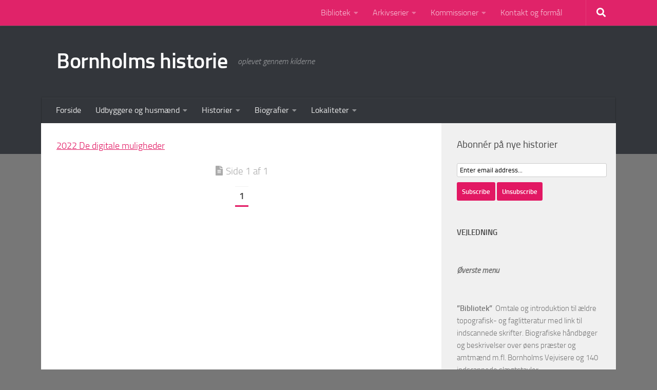

--- FILE ---
content_type: text/html; charset=UTF-8
request_url: https://www.bornholmerting.dk/udbyggere-og-husmaend/klemensker-20-slg-grund-og-fortorv-store-krashave/helmerhus-krashavevej-16/2022-de-digitale-muligheder/
body_size: 26103
content:
<!DOCTYPE html>
<html class="no-js" lang="da-DK">
<head>
  <meta charset="UTF-8">
  <meta name="viewport" content="width=device-width, initial-scale=1.0">
  <link rel="profile" href="https://gmpg.org/xfn/11" />
  <link rel="pingback" href="https://www.bornholmerting.dk/xmlrpc.php">

  <meta name='robots' content='index, follow, max-image-preview:large, max-snippet:-1, max-video-preview:-1' />

            <script data-no-defer="1" data-ezscrex="false" data-cfasync="false" data-pagespeed-no-defer data-cookieconsent="ignore">
                var ctPublicFunctions = {"_ajax_nonce":"263fc4dac4","_rest_nonce":"6d968bb4d3","_ajax_url":"\/wp-admin\/admin-ajax.php","_rest_url":"https:\/\/www.bornholmerting.dk\/wp-json\/","data__cookies_type":"native","data__ajax_type":"rest","data__bot_detector_enabled":0,"data__frontend_data_log_enabled":1,"cookiePrefix":"","wprocket_detected":false,"host_url":"www.bornholmerting.dk","text__ee_click_to_select":"Click to select the whole data","text__ee_original_email":"The complete one is","text__ee_got_it":"Got it","text__ee_blocked":"Blocked","text__ee_cannot_connect":"Cannot connect","text__ee_cannot_decode":"Can not decode email. Unknown reason","text__ee_email_decoder":"CleanTalk email decoder","text__ee_wait_for_decoding":"The magic is on the way!","text__ee_decoding_process":"Please wait a few seconds while we decode the contact data."}
            </script>
        
            <script data-no-defer="1" data-ezscrex="false" data-cfasync="false" data-pagespeed-no-defer data-cookieconsent="ignore">
                var ctPublic = {"_ajax_nonce":"263fc4dac4","settings__forms__check_internal":"0","settings__forms__check_external":"0","settings__forms__force_protection":0,"settings__forms__search_test":1,"settings__forms__wc_add_to_cart":0,"settings__data__bot_detector_enabled":0,"settings__sfw__anti_crawler":1,"blog_home":"https:\/\/www.bornholmerting.dk\/","pixel__setting":"3","pixel__enabled":true,"pixel__url":"https:\/\/moderate4-v4.cleantalk.org\/pixel\/95117269ca30aa5ba8f412c40669b69e.gif","data__email_check_before_post":1,"data__email_check_exist_post":0,"data__cookies_type":"native","data__key_is_ok":true,"data__visible_fields_required":true,"wl_brandname":"Anti-Spam by CleanTalk","wl_brandname_short":"CleanTalk","ct_checkjs_key":"3a233348da9f647803718e90435c8e991807d31806c6037d65628c538cb3fe7f","emailEncoderPassKey":"50f28da33460e61c991f5ad340624dad","bot_detector_forms_excluded":"W10=","advancedCacheExists":false,"varnishCacheExists":true,"wc_ajax_add_to_cart":false}
            </script>
        <script>document.documentElement.className = document.documentElement.className.replace("no-js","js");</script>

	<!-- This site is optimized with the Yoast SEO plugin v26.5 - https://yoast.com/wordpress/plugins/seo/ -->
	<title>2022 De digitale muligheder - Bornholms historie</title>
	<link rel="canonical" href="https://www.bornholmerting.dk/udbyggere-og-husmaend/klemensker-20-slg-grund-og-fortorv-store-krashave/helmerhus-krashavevej-16/2022-de-digitale-muligheder/" />
	<meta property="og:locale" content="da_DK" />
	<meta property="og:type" content="article" />
	<meta property="og:title" content="2022 De digitale muligheder - Bornholms historie" />
	<meta property="og:description" content="2022 De digitale muligheder" />
	<meta property="og:url" content="https://www.bornholmerting.dk/udbyggere-og-husmaend/klemensker-20-slg-grund-og-fortorv-store-krashave/helmerhus-krashavevej-16/2022-de-digitale-muligheder/" />
	<meta property="og:site_name" content="Bornholms historie" />
	<meta property="article:modified_time" content="2022-02-23T15:42:56+00:00" />
	<meta name="twitter:card" content="summary_large_image" />
	<script type="application/ld+json" class="yoast-schema-graph">{"@context":"https://schema.org","@graph":[{"@type":"WebPage","@id":"https://www.bornholmerting.dk/udbyggere-og-husmaend/klemensker-20-slg-grund-og-fortorv-store-krashave/helmerhus-krashavevej-16/2022-de-digitale-muligheder/","url":"https://www.bornholmerting.dk/udbyggere-og-husmaend/klemensker-20-slg-grund-og-fortorv-store-krashave/helmerhus-krashavevej-16/2022-de-digitale-muligheder/","name":"2022 De digitale muligheder - Bornholms historie","isPartOf":{"@id":"https://www.bornholmerting.dk/#website"},"primaryImageOfPage":{"@id":"https://www.bornholmerting.dk/udbyggere-og-husmaend/klemensker-20-slg-grund-og-fortorv-store-krashave/helmerhus-krashavevej-16/2022-de-digitale-muligheder/#primaryimage"},"image":{"@id":"https://www.bornholmerting.dk/udbyggere-og-husmaend/klemensker-20-slg-grund-og-fortorv-store-krashave/helmerhus-krashavevej-16/2022-de-digitale-muligheder/#primaryimage"},"thumbnailUrl":"","datePublished":"2022-02-23T15:40:37+00:00","dateModified":"2022-02-23T15:42:56+00:00","breadcrumb":{"@id":"https://www.bornholmerting.dk/udbyggere-og-husmaend/klemensker-20-slg-grund-og-fortorv-store-krashave/helmerhus-krashavevej-16/2022-de-digitale-muligheder/#breadcrumb"},"inLanguage":"da-DK","potentialAction":[{"@type":"ReadAction","target":["https://www.bornholmerting.dk/udbyggere-og-husmaend/klemensker-20-slg-grund-og-fortorv-store-krashave/helmerhus-krashavevej-16/2022-de-digitale-muligheder/"]}]},{"@type":"ImageObject","inLanguage":"da-DK","@id":"https://www.bornholmerting.dk/udbyggere-og-husmaend/klemensker-20-slg-grund-og-fortorv-store-krashave/helmerhus-krashavevej-16/2022-de-digitale-muligheder/#primaryimage","url":"","contentUrl":""},{"@type":"BreadcrumbList","@id":"https://www.bornholmerting.dk/udbyggere-og-husmaend/klemensker-20-slg-grund-og-fortorv-store-krashave/helmerhus-krashavevej-16/2022-de-digitale-muligheder/#breadcrumb","itemListElement":[{"@type":"ListItem","position":1,"name":"Hjem","item":"https://www.bornholmerting.dk/"},{"@type":"ListItem","position":2,"name":"Udbyggere og husmænd /oversigt","item":"https://www.bornholmerting.dk/udbyggere-og-husmaend/"},{"@type":"ListItem","position":3,"name":"Klemensker 20. slg. grund og fortov &#8211; Store Krashave","item":"https://www.bornholmerting.dk/udbyggere-og-husmaend/klemensker-20-slg-grund-og-fortorv-store-krashave/"},{"@type":"ListItem","position":4,"name":"Helmerhus &#8211; Krashavevej 16","item":"https://www.bornholmerting.dk/udbyggere-og-husmaend/klemensker-20-slg-grund-og-fortorv-store-krashave/helmerhus-krashavevej-16/"},{"@type":"ListItem","position":5,"name":"2022 De digitale muligheder"}]},{"@type":"WebSite","@id":"https://www.bornholmerting.dk/#website","url":"https://www.bornholmerting.dk/","name":"Bornholms historie","description":"oplevet gennem kilderne","potentialAction":[{"@type":"SearchAction","target":{"@type":"EntryPoint","urlTemplate":"https://www.bornholmerting.dk/?s={search_term_string}"},"query-input":{"@type":"PropertyValueSpecification","valueRequired":true,"valueName":"search_term_string"}}],"inLanguage":"da-DK"}]}</script>
	<!-- / Yoast SEO plugin. -->


<link rel="alternate" type="application/rss+xml" title="Bornholms historie &raquo; Feed" href="https://www.bornholmerting.dk/feed/" />
<link rel="alternate" type="application/rss+xml" title="Bornholms historie &raquo;-kommentar-feed" href="https://www.bornholmerting.dk/comments/feed/" />
<link rel="alternate" type="application/rss+xml" title="Bornholms historie &raquo; 2022 De digitale muligheder-kommentar-feed" href="https://www.bornholmerting.dk/udbyggere-og-husmaend/klemensker-20-slg-grund-og-fortorv-store-krashave/helmerhus-krashavevej-16/2022-de-digitale-muligheder/feed/" />
<link rel="alternate" title="oEmbed (JSON)" type="application/json+oembed" href="https://www.bornholmerting.dk/wp-json/oembed/1.0/embed?url=https%3A%2F%2Fwww.bornholmerting.dk%2Fudbyggere-og-husmaend%2Fklemensker-20-slg-grund-og-fortorv-store-krashave%2Fhelmerhus-krashavevej-16%2F2022-de-digitale-muligheder%2F" />
<link rel="alternate" title="oEmbed (XML)" type="text/xml+oembed" href="https://www.bornholmerting.dk/wp-json/oembed/1.0/embed?url=https%3A%2F%2Fwww.bornholmerting.dk%2Fudbyggere-og-husmaend%2Fklemensker-20-slg-grund-og-fortorv-store-krashave%2Fhelmerhus-krashavevej-16%2F2022-de-digitale-muligheder%2F&#038;format=xml" />
		<!-- This site uses the Google Analytics by ExactMetrics plugin v8.10.2 - Using Analytics tracking - https://www.exactmetrics.com/ -->
							<script src="//www.googletagmanager.com/gtag/js?id=G-NHW47NJ5B3"  data-cfasync="false" data-wpfc-render="false" async></script>
			<script data-cfasync="false" data-wpfc-render="false">
				var em_version = '8.10.2';
				var em_track_user = true;
				var em_no_track_reason = '';
								var ExactMetricsDefaultLocations = {"page_location":"https:\/\/www.bornholmerting.dk\/udbyggere-og-husmaend\/klemensker-20-slg-grund-og-fortorv-store-krashave\/helmerhus-krashavevej-16\/2022-de-digitale-muligheder\/"};
								if ( typeof ExactMetricsPrivacyGuardFilter === 'function' ) {
					var ExactMetricsLocations = (typeof ExactMetricsExcludeQuery === 'object') ? ExactMetricsPrivacyGuardFilter( ExactMetricsExcludeQuery ) : ExactMetricsPrivacyGuardFilter( ExactMetricsDefaultLocations );
				} else {
					var ExactMetricsLocations = (typeof ExactMetricsExcludeQuery === 'object') ? ExactMetricsExcludeQuery : ExactMetricsDefaultLocations;
				}

								var disableStrs = [
										'ga-disable-G-NHW47NJ5B3',
									];

				/* Function to detect opted out users */
				function __gtagTrackerIsOptedOut() {
					for (var index = 0; index < disableStrs.length; index++) {
						if (document.cookie.indexOf(disableStrs[index] + '=true') > -1) {
							return true;
						}
					}

					return false;
				}

				/* Disable tracking if the opt-out cookie exists. */
				if (__gtagTrackerIsOptedOut()) {
					for (var index = 0; index < disableStrs.length; index++) {
						window[disableStrs[index]] = true;
					}
				}

				/* Opt-out function */
				function __gtagTrackerOptout() {
					for (var index = 0; index < disableStrs.length; index++) {
						document.cookie = disableStrs[index] + '=true; expires=Thu, 31 Dec 2099 23:59:59 UTC; path=/';
						window[disableStrs[index]] = true;
					}
				}

				if ('undefined' === typeof gaOptout) {
					function gaOptout() {
						__gtagTrackerOptout();
					}
				}
								window.dataLayer = window.dataLayer || [];

				window.ExactMetricsDualTracker = {
					helpers: {},
					trackers: {},
				};
				if (em_track_user) {
					function __gtagDataLayer() {
						dataLayer.push(arguments);
					}

					function __gtagTracker(type, name, parameters) {
						if (!parameters) {
							parameters = {};
						}

						if (parameters.send_to) {
							__gtagDataLayer.apply(null, arguments);
							return;
						}

						if (type === 'event') {
														parameters.send_to = exactmetrics_frontend.v4_id;
							var hookName = name;
							if (typeof parameters['event_category'] !== 'undefined') {
								hookName = parameters['event_category'] + ':' + name;
							}

							if (typeof ExactMetricsDualTracker.trackers[hookName] !== 'undefined') {
								ExactMetricsDualTracker.trackers[hookName](parameters);
							} else {
								__gtagDataLayer('event', name, parameters);
							}
							
						} else {
							__gtagDataLayer.apply(null, arguments);
						}
					}

					__gtagTracker('js', new Date());
					__gtagTracker('set', {
						'developer_id.dNDMyYj': true,
											});
					if ( ExactMetricsLocations.page_location ) {
						__gtagTracker('set', ExactMetricsLocations);
					}
										__gtagTracker('config', 'G-NHW47NJ5B3', {"forceSSL":"true"} );
										window.gtag = __gtagTracker;										(function () {
						/* https://developers.google.com/analytics/devguides/collection/analyticsjs/ */
						/* ga and __gaTracker compatibility shim. */
						var noopfn = function () {
							return null;
						};
						var newtracker = function () {
							return new Tracker();
						};
						var Tracker = function () {
							return null;
						};
						var p = Tracker.prototype;
						p.get = noopfn;
						p.set = noopfn;
						p.send = function () {
							var args = Array.prototype.slice.call(arguments);
							args.unshift('send');
							__gaTracker.apply(null, args);
						};
						var __gaTracker = function () {
							var len = arguments.length;
							if (len === 0) {
								return;
							}
							var f = arguments[len - 1];
							if (typeof f !== 'object' || f === null || typeof f.hitCallback !== 'function') {
								if ('send' === arguments[0]) {
									var hitConverted, hitObject = false, action;
									if ('event' === arguments[1]) {
										if ('undefined' !== typeof arguments[3]) {
											hitObject = {
												'eventAction': arguments[3],
												'eventCategory': arguments[2],
												'eventLabel': arguments[4],
												'value': arguments[5] ? arguments[5] : 1,
											}
										}
									}
									if ('pageview' === arguments[1]) {
										if ('undefined' !== typeof arguments[2]) {
											hitObject = {
												'eventAction': 'page_view',
												'page_path': arguments[2],
											}
										}
									}
									if (typeof arguments[2] === 'object') {
										hitObject = arguments[2];
									}
									if (typeof arguments[5] === 'object') {
										Object.assign(hitObject, arguments[5]);
									}
									if ('undefined' !== typeof arguments[1].hitType) {
										hitObject = arguments[1];
										if ('pageview' === hitObject.hitType) {
											hitObject.eventAction = 'page_view';
										}
									}
									if (hitObject) {
										action = 'timing' === arguments[1].hitType ? 'timing_complete' : hitObject.eventAction;
										hitConverted = mapArgs(hitObject);
										__gtagTracker('event', action, hitConverted);
									}
								}
								return;
							}

							function mapArgs(args) {
								var arg, hit = {};
								var gaMap = {
									'eventCategory': 'event_category',
									'eventAction': 'event_action',
									'eventLabel': 'event_label',
									'eventValue': 'event_value',
									'nonInteraction': 'non_interaction',
									'timingCategory': 'event_category',
									'timingVar': 'name',
									'timingValue': 'value',
									'timingLabel': 'event_label',
									'page': 'page_path',
									'location': 'page_location',
									'title': 'page_title',
									'referrer' : 'page_referrer',
								};
								for (arg in args) {
																		if (!(!args.hasOwnProperty(arg) || !gaMap.hasOwnProperty(arg))) {
										hit[gaMap[arg]] = args[arg];
									} else {
										hit[arg] = args[arg];
									}
								}
								return hit;
							}

							try {
								f.hitCallback();
							} catch (ex) {
							}
						};
						__gaTracker.create = newtracker;
						__gaTracker.getByName = newtracker;
						__gaTracker.getAll = function () {
							return [];
						};
						__gaTracker.remove = noopfn;
						__gaTracker.loaded = true;
						window['__gaTracker'] = __gaTracker;
					})();
									} else {
										console.log("");
					(function () {
						function __gtagTracker() {
							return null;
						}

						window['__gtagTracker'] = __gtagTracker;
						window['gtag'] = __gtagTracker;
					})();
									}
			</script>
							<!-- / Google Analytics by ExactMetrics -->
		<style id='wp-img-auto-sizes-contain-inline-css'>
img:is([sizes=auto i],[sizes^="auto," i]){contain-intrinsic-size:3000px 1500px}
/*# sourceURL=wp-img-auto-sizes-contain-inline-css */
</style>
<style id='wp-emoji-styles-inline-css'>

	img.wp-smiley, img.emoji {
		display: inline !important;
		border: none !important;
		box-shadow: none !important;
		height: 1em !important;
		width: 1em !important;
		margin: 0 0.07em !important;
		vertical-align: -0.1em !important;
		background: none !important;
		padding: 0 !important;
	}
/*# sourceURL=wp-emoji-styles-inline-css */
</style>
<style id='wp-block-library-inline-css'>
:root{--wp-block-synced-color:#7a00df;--wp-block-synced-color--rgb:122,0,223;--wp-bound-block-color:var(--wp-block-synced-color);--wp-editor-canvas-background:#ddd;--wp-admin-theme-color:#007cba;--wp-admin-theme-color--rgb:0,124,186;--wp-admin-theme-color-darker-10:#006ba1;--wp-admin-theme-color-darker-10--rgb:0,107,160.5;--wp-admin-theme-color-darker-20:#005a87;--wp-admin-theme-color-darker-20--rgb:0,90,135;--wp-admin-border-width-focus:2px}@media (min-resolution:192dpi){:root{--wp-admin-border-width-focus:1.5px}}.wp-element-button{cursor:pointer}:root .has-very-light-gray-background-color{background-color:#eee}:root .has-very-dark-gray-background-color{background-color:#313131}:root .has-very-light-gray-color{color:#eee}:root .has-very-dark-gray-color{color:#313131}:root .has-vivid-green-cyan-to-vivid-cyan-blue-gradient-background{background:linear-gradient(135deg,#00d084,#0693e3)}:root .has-purple-crush-gradient-background{background:linear-gradient(135deg,#34e2e4,#4721fb 50%,#ab1dfe)}:root .has-hazy-dawn-gradient-background{background:linear-gradient(135deg,#faaca8,#dad0ec)}:root .has-subdued-olive-gradient-background{background:linear-gradient(135deg,#fafae1,#67a671)}:root .has-atomic-cream-gradient-background{background:linear-gradient(135deg,#fdd79a,#004a59)}:root .has-nightshade-gradient-background{background:linear-gradient(135deg,#330968,#31cdcf)}:root .has-midnight-gradient-background{background:linear-gradient(135deg,#020381,#2874fc)}:root{--wp--preset--font-size--normal:16px;--wp--preset--font-size--huge:42px}.has-regular-font-size{font-size:1em}.has-larger-font-size{font-size:2.625em}.has-normal-font-size{font-size:var(--wp--preset--font-size--normal)}.has-huge-font-size{font-size:var(--wp--preset--font-size--huge)}.has-text-align-center{text-align:center}.has-text-align-left{text-align:left}.has-text-align-right{text-align:right}.has-fit-text{white-space:nowrap!important}#end-resizable-editor-section{display:none}.aligncenter{clear:both}.items-justified-left{justify-content:flex-start}.items-justified-center{justify-content:center}.items-justified-right{justify-content:flex-end}.items-justified-space-between{justify-content:space-between}.screen-reader-text{border:0;clip-path:inset(50%);height:1px;margin:-1px;overflow:hidden;padding:0;position:absolute;width:1px;word-wrap:normal!important}.screen-reader-text:focus{background-color:#ddd;clip-path:none;color:#444;display:block;font-size:1em;height:auto;left:5px;line-height:normal;padding:15px 23px 14px;text-decoration:none;top:5px;width:auto;z-index:100000}html :where(.has-border-color){border-style:solid}html :where([style*=border-top-color]){border-top-style:solid}html :where([style*=border-right-color]){border-right-style:solid}html :where([style*=border-bottom-color]){border-bottom-style:solid}html :where([style*=border-left-color]){border-left-style:solid}html :where([style*=border-width]){border-style:solid}html :where([style*=border-top-width]){border-top-style:solid}html :where([style*=border-right-width]){border-right-style:solid}html :where([style*=border-bottom-width]){border-bottom-style:solid}html :where([style*=border-left-width]){border-left-style:solid}html :where(img[class*=wp-image-]){height:auto;max-width:100%}:where(figure){margin:0 0 1em}html :where(.is-position-sticky){--wp-admin--admin-bar--position-offset:var(--wp-admin--admin-bar--height,0px)}@media screen and (max-width:600px){html :where(.is-position-sticky){--wp-admin--admin-bar--position-offset:0px}}

/*# sourceURL=wp-block-library-inline-css */
</style><style id='wp-block-heading-inline-css'>
h1:where(.wp-block-heading).has-background,h2:where(.wp-block-heading).has-background,h3:where(.wp-block-heading).has-background,h4:where(.wp-block-heading).has-background,h5:where(.wp-block-heading).has-background,h6:where(.wp-block-heading).has-background{padding:1.25em 2.375em}h1.has-text-align-left[style*=writing-mode]:where([style*=vertical-lr]),h1.has-text-align-right[style*=writing-mode]:where([style*=vertical-rl]),h2.has-text-align-left[style*=writing-mode]:where([style*=vertical-lr]),h2.has-text-align-right[style*=writing-mode]:where([style*=vertical-rl]),h3.has-text-align-left[style*=writing-mode]:where([style*=vertical-lr]),h3.has-text-align-right[style*=writing-mode]:where([style*=vertical-rl]),h4.has-text-align-left[style*=writing-mode]:where([style*=vertical-lr]),h4.has-text-align-right[style*=writing-mode]:where([style*=vertical-rl]),h5.has-text-align-left[style*=writing-mode]:where([style*=vertical-lr]),h5.has-text-align-right[style*=writing-mode]:where([style*=vertical-rl]),h6.has-text-align-left[style*=writing-mode]:where([style*=vertical-lr]),h6.has-text-align-right[style*=writing-mode]:where([style*=vertical-rl]){rotate:180deg}
/*# sourceURL=https://www.bornholmerting.dk/wp-includes/blocks/heading/style.min.css */
</style>
<style id='wp-block-image-inline-css'>
.wp-block-image>a,.wp-block-image>figure>a{display:inline-block}.wp-block-image img{box-sizing:border-box;height:auto;max-width:100%;vertical-align:bottom}@media not (prefers-reduced-motion){.wp-block-image img.hide{visibility:hidden}.wp-block-image img.show{animation:show-content-image .4s}}.wp-block-image[style*=border-radius] img,.wp-block-image[style*=border-radius]>a{border-radius:inherit}.wp-block-image.has-custom-border img{box-sizing:border-box}.wp-block-image.aligncenter{text-align:center}.wp-block-image.alignfull>a,.wp-block-image.alignwide>a{width:100%}.wp-block-image.alignfull img,.wp-block-image.alignwide img{height:auto;width:100%}.wp-block-image .aligncenter,.wp-block-image .alignleft,.wp-block-image .alignright,.wp-block-image.aligncenter,.wp-block-image.alignleft,.wp-block-image.alignright{display:table}.wp-block-image .aligncenter>figcaption,.wp-block-image .alignleft>figcaption,.wp-block-image .alignright>figcaption,.wp-block-image.aligncenter>figcaption,.wp-block-image.alignleft>figcaption,.wp-block-image.alignright>figcaption{caption-side:bottom;display:table-caption}.wp-block-image .alignleft{float:left;margin:.5em 1em .5em 0}.wp-block-image .alignright{float:right;margin:.5em 0 .5em 1em}.wp-block-image .aligncenter{margin-left:auto;margin-right:auto}.wp-block-image :where(figcaption){margin-bottom:1em;margin-top:.5em}.wp-block-image.is-style-circle-mask img{border-radius:9999px}@supports ((-webkit-mask-image:none) or (mask-image:none)) or (-webkit-mask-image:none){.wp-block-image.is-style-circle-mask img{border-radius:0;-webkit-mask-image:url('data:image/svg+xml;utf8,<svg viewBox="0 0 100 100" xmlns="http://www.w3.org/2000/svg"><circle cx="50" cy="50" r="50"/></svg>');mask-image:url('data:image/svg+xml;utf8,<svg viewBox="0 0 100 100" xmlns="http://www.w3.org/2000/svg"><circle cx="50" cy="50" r="50"/></svg>');mask-mode:alpha;-webkit-mask-position:center;mask-position:center;-webkit-mask-repeat:no-repeat;mask-repeat:no-repeat;-webkit-mask-size:contain;mask-size:contain}}:root :where(.wp-block-image.is-style-rounded img,.wp-block-image .is-style-rounded img){border-radius:9999px}.wp-block-image figure{margin:0}.wp-lightbox-container{display:flex;flex-direction:column;position:relative}.wp-lightbox-container img{cursor:zoom-in}.wp-lightbox-container img:hover+button{opacity:1}.wp-lightbox-container button{align-items:center;backdrop-filter:blur(16px) saturate(180%);background-color:#5a5a5a40;border:none;border-radius:4px;cursor:zoom-in;display:flex;height:20px;justify-content:center;opacity:0;padding:0;position:absolute;right:16px;text-align:center;top:16px;width:20px;z-index:100}@media not (prefers-reduced-motion){.wp-lightbox-container button{transition:opacity .2s ease}}.wp-lightbox-container button:focus-visible{outline:3px auto #5a5a5a40;outline:3px auto -webkit-focus-ring-color;outline-offset:3px}.wp-lightbox-container button:hover{cursor:pointer;opacity:1}.wp-lightbox-container button:focus{opacity:1}.wp-lightbox-container button:focus,.wp-lightbox-container button:hover,.wp-lightbox-container button:not(:hover):not(:active):not(.has-background){background-color:#5a5a5a40;border:none}.wp-lightbox-overlay{box-sizing:border-box;cursor:zoom-out;height:100vh;left:0;overflow:hidden;position:fixed;top:0;visibility:hidden;width:100%;z-index:100000}.wp-lightbox-overlay .close-button{align-items:center;cursor:pointer;display:flex;justify-content:center;min-height:40px;min-width:40px;padding:0;position:absolute;right:calc(env(safe-area-inset-right) + 16px);top:calc(env(safe-area-inset-top) + 16px);z-index:5000000}.wp-lightbox-overlay .close-button:focus,.wp-lightbox-overlay .close-button:hover,.wp-lightbox-overlay .close-button:not(:hover):not(:active):not(.has-background){background:none;border:none}.wp-lightbox-overlay .lightbox-image-container{height:var(--wp--lightbox-container-height);left:50%;overflow:hidden;position:absolute;top:50%;transform:translate(-50%,-50%);transform-origin:top left;width:var(--wp--lightbox-container-width);z-index:9999999999}.wp-lightbox-overlay .wp-block-image{align-items:center;box-sizing:border-box;display:flex;height:100%;justify-content:center;margin:0;position:relative;transform-origin:0 0;width:100%;z-index:3000000}.wp-lightbox-overlay .wp-block-image img{height:var(--wp--lightbox-image-height);min-height:var(--wp--lightbox-image-height);min-width:var(--wp--lightbox-image-width);width:var(--wp--lightbox-image-width)}.wp-lightbox-overlay .wp-block-image figcaption{display:none}.wp-lightbox-overlay button{background:none;border:none}.wp-lightbox-overlay .scrim{background-color:#fff;height:100%;opacity:.9;position:absolute;width:100%;z-index:2000000}.wp-lightbox-overlay.active{visibility:visible}@media not (prefers-reduced-motion){.wp-lightbox-overlay.active{animation:turn-on-visibility .25s both}.wp-lightbox-overlay.active img{animation:turn-on-visibility .35s both}.wp-lightbox-overlay.show-closing-animation:not(.active){animation:turn-off-visibility .35s both}.wp-lightbox-overlay.show-closing-animation:not(.active) img{animation:turn-off-visibility .25s both}.wp-lightbox-overlay.zoom.active{animation:none;opacity:1;visibility:visible}.wp-lightbox-overlay.zoom.active .lightbox-image-container{animation:lightbox-zoom-in .4s}.wp-lightbox-overlay.zoom.active .lightbox-image-container img{animation:none}.wp-lightbox-overlay.zoom.active .scrim{animation:turn-on-visibility .4s forwards}.wp-lightbox-overlay.zoom.show-closing-animation:not(.active){animation:none}.wp-lightbox-overlay.zoom.show-closing-animation:not(.active) .lightbox-image-container{animation:lightbox-zoom-out .4s}.wp-lightbox-overlay.zoom.show-closing-animation:not(.active) .lightbox-image-container img{animation:none}.wp-lightbox-overlay.zoom.show-closing-animation:not(.active) .scrim{animation:turn-off-visibility .4s forwards}}@keyframes show-content-image{0%{visibility:hidden}99%{visibility:hidden}to{visibility:visible}}@keyframes turn-on-visibility{0%{opacity:0}to{opacity:1}}@keyframes turn-off-visibility{0%{opacity:1;visibility:visible}99%{opacity:0;visibility:visible}to{opacity:0;visibility:hidden}}@keyframes lightbox-zoom-in{0%{transform:translate(calc((-100vw + var(--wp--lightbox-scrollbar-width))/2 + var(--wp--lightbox-initial-left-position)),calc(-50vh + var(--wp--lightbox-initial-top-position))) scale(var(--wp--lightbox-scale))}to{transform:translate(-50%,-50%) scale(1)}}@keyframes lightbox-zoom-out{0%{transform:translate(-50%,-50%) scale(1);visibility:visible}99%{visibility:visible}to{transform:translate(calc((-100vw + var(--wp--lightbox-scrollbar-width))/2 + var(--wp--lightbox-initial-left-position)),calc(-50vh + var(--wp--lightbox-initial-top-position))) scale(var(--wp--lightbox-scale));visibility:hidden}}
/*# sourceURL=https://www.bornholmerting.dk/wp-includes/blocks/image/style.min.css */
</style>
<style id='wp-block-paragraph-inline-css'>
.is-small-text{font-size:.875em}.is-regular-text{font-size:1em}.is-large-text{font-size:2.25em}.is-larger-text{font-size:3em}.has-drop-cap:not(:focus):first-letter{float:left;font-size:8.4em;font-style:normal;font-weight:100;line-height:.68;margin:.05em .1em 0 0;text-transform:uppercase}body.rtl .has-drop-cap:not(:focus):first-letter{float:none;margin-left:.1em}p.has-drop-cap.has-background{overflow:hidden}:root :where(p.has-background){padding:1.25em 2.375em}:where(p.has-text-color:not(.has-link-color)) a{color:inherit}p.has-text-align-left[style*="writing-mode:vertical-lr"],p.has-text-align-right[style*="writing-mode:vertical-rl"]{rotate:180deg}
/*# sourceURL=https://www.bornholmerting.dk/wp-includes/blocks/paragraph/style.min.css */
</style>
<style id='global-styles-inline-css'>
:root{--wp--preset--aspect-ratio--square: 1;--wp--preset--aspect-ratio--4-3: 4/3;--wp--preset--aspect-ratio--3-4: 3/4;--wp--preset--aspect-ratio--3-2: 3/2;--wp--preset--aspect-ratio--2-3: 2/3;--wp--preset--aspect-ratio--16-9: 16/9;--wp--preset--aspect-ratio--9-16: 9/16;--wp--preset--color--black: #000000;--wp--preset--color--cyan-bluish-gray: #abb8c3;--wp--preset--color--white: #ffffff;--wp--preset--color--pale-pink: #f78da7;--wp--preset--color--vivid-red: #cf2e2e;--wp--preset--color--luminous-vivid-orange: #ff6900;--wp--preset--color--luminous-vivid-amber: #fcb900;--wp--preset--color--light-green-cyan: #7bdcb5;--wp--preset--color--vivid-green-cyan: #00d084;--wp--preset--color--pale-cyan-blue: #8ed1fc;--wp--preset--color--vivid-cyan-blue: #0693e3;--wp--preset--color--vivid-purple: #9b51e0;--wp--preset--gradient--vivid-cyan-blue-to-vivid-purple: linear-gradient(135deg,rgb(6,147,227) 0%,rgb(155,81,224) 100%);--wp--preset--gradient--light-green-cyan-to-vivid-green-cyan: linear-gradient(135deg,rgb(122,220,180) 0%,rgb(0,208,130) 100%);--wp--preset--gradient--luminous-vivid-amber-to-luminous-vivid-orange: linear-gradient(135deg,rgb(252,185,0) 0%,rgb(255,105,0) 100%);--wp--preset--gradient--luminous-vivid-orange-to-vivid-red: linear-gradient(135deg,rgb(255,105,0) 0%,rgb(207,46,46) 100%);--wp--preset--gradient--very-light-gray-to-cyan-bluish-gray: linear-gradient(135deg,rgb(238,238,238) 0%,rgb(169,184,195) 100%);--wp--preset--gradient--cool-to-warm-spectrum: linear-gradient(135deg,rgb(74,234,220) 0%,rgb(151,120,209) 20%,rgb(207,42,186) 40%,rgb(238,44,130) 60%,rgb(251,105,98) 80%,rgb(254,248,76) 100%);--wp--preset--gradient--blush-light-purple: linear-gradient(135deg,rgb(255,206,236) 0%,rgb(152,150,240) 100%);--wp--preset--gradient--blush-bordeaux: linear-gradient(135deg,rgb(254,205,165) 0%,rgb(254,45,45) 50%,rgb(107,0,62) 100%);--wp--preset--gradient--luminous-dusk: linear-gradient(135deg,rgb(255,203,112) 0%,rgb(199,81,192) 50%,rgb(65,88,208) 100%);--wp--preset--gradient--pale-ocean: linear-gradient(135deg,rgb(255,245,203) 0%,rgb(182,227,212) 50%,rgb(51,167,181) 100%);--wp--preset--gradient--electric-grass: linear-gradient(135deg,rgb(202,248,128) 0%,rgb(113,206,126) 100%);--wp--preset--gradient--midnight: linear-gradient(135deg,rgb(2,3,129) 0%,rgb(40,116,252) 100%);--wp--preset--font-size--small: 13px;--wp--preset--font-size--medium: 20px;--wp--preset--font-size--large: 36px;--wp--preset--font-size--x-large: 42px;--wp--preset--spacing--20: 0.44rem;--wp--preset--spacing--30: 0.67rem;--wp--preset--spacing--40: 1rem;--wp--preset--spacing--50: 1.5rem;--wp--preset--spacing--60: 2.25rem;--wp--preset--spacing--70: 3.38rem;--wp--preset--spacing--80: 5.06rem;--wp--preset--shadow--natural: 6px 6px 9px rgba(0, 0, 0, 0.2);--wp--preset--shadow--deep: 12px 12px 50px rgba(0, 0, 0, 0.4);--wp--preset--shadow--sharp: 6px 6px 0px rgba(0, 0, 0, 0.2);--wp--preset--shadow--outlined: 6px 6px 0px -3px rgb(255, 255, 255), 6px 6px rgb(0, 0, 0);--wp--preset--shadow--crisp: 6px 6px 0px rgb(0, 0, 0);}:where(.is-layout-flex){gap: 0.5em;}:where(.is-layout-grid){gap: 0.5em;}body .is-layout-flex{display: flex;}.is-layout-flex{flex-wrap: wrap;align-items: center;}.is-layout-flex > :is(*, div){margin: 0;}body .is-layout-grid{display: grid;}.is-layout-grid > :is(*, div){margin: 0;}:where(.wp-block-columns.is-layout-flex){gap: 2em;}:where(.wp-block-columns.is-layout-grid){gap: 2em;}:where(.wp-block-post-template.is-layout-flex){gap: 1.25em;}:where(.wp-block-post-template.is-layout-grid){gap: 1.25em;}.has-black-color{color: var(--wp--preset--color--black) !important;}.has-cyan-bluish-gray-color{color: var(--wp--preset--color--cyan-bluish-gray) !important;}.has-white-color{color: var(--wp--preset--color--white) !important;}.has-pale-pink-color{color: var(--wp--preset--color--pale-pink) !important;}.has-vivid-red-color{color: var(--wp--preset--color--vivid-red) !important;}.has-luminous-vivid-orange-color{color: var(--wp--preset--color--luminous-vivid-orange) !important;}.has-luminous-vivid-amber-color{color: var(--wp--preset--color--luminous-vivid-amber) !important;}.has-light-green-cyan-color{color: var(--wp--preset--color--light-green-cyan) !important;}.has-vivid-green-cyan-color{color: var(--wp--preset--color--vivid-green-cyan) !important;}.has-pale-cyan-blue-color{color: var(--wp--preset--color--pale-cyan-blue) !important;}.has-vivid-cyan-blue-color{color: var(--wp--preset--color--vivid-cyan-blue) !important;}.has-vivid-purple-color{color: var(--wp--preset--color--vivid-purple) !important;}.has-black-background-color{background-color: var(--wp--preset--color--black) !important;}.has-cyan-bluish-gray-background-color{background-color: var(--wp--preset--color--cyan-bluish-gray) !important;}.has-white-background-color{background-color: var(--wp--preset--color--white) !important;}.has-pale-pink-background-color{background-color: var(--wp--preset--color--pale-pink) !important;}.has-vivid-red-background-color{background-color: var(--wp--preset--color--vivid-red) !important;}.has-luminous-vivid-orange-background-color{background-color: var(--wp--preset--color--luminous-vivid-orange) !important;}.has-luminous-vivid-amber-background-color{background-color: var(--wp--preset--color--luminous-vivid-amber) !important;}.has-light-green-cyan-background-color{background-color: var(--wp--preset--color--light-green-cyan) !important;}.has-vivid-green-cyan-background-color{background-color: var(--wp--preset--color--vivid-green-cyan) !important;}.has-pale-cyan-blue-background-color{background-color: var(--wp--preset--color--pale-cyan-blue) !important;}.has-vivid-cyan-blue-background-color{background-color: var(--wp--preset--color--vivid-cyan-blue) !important;}.has-vivid-purple-background-color{background-color: var(--wp--preset--color--vivid-purple) !important;}.has-black-border-color{border-color: var(--wp--preset--color--black) !important;}.has-cyan-bluish-gray-border-color{border-color: var(--wp--preset--color--cyan-bluish-gray) !important;}.has-white-border-color{border-color: var(--wp--preset--color--white) !important;}.has-pale-pink-border-color{border-color: var(--wp--preset--color--pale-pink) !important;}.has-vivid-red-border-color{border-color: var(--wp--preset--color--vivid-red) !important;}.has-luminous-vivid-orange-border-color{border-color: var(--wp--preset--color--luminous-vivid-orange) !important;}.has-luminous-vivid-amber-border-color{border-color: var(--wp--preset--color--luminous-vivid-amber) !important;}.has-light-green-cyan-border-color{border-color: var(--wp--preset--color--light-green-cyan) !important;}.has-vivid-green-cyan-border-color{border-color: var(--wp--preset--color--vivid-green-cyan) !important;}.has-pale-cyan-blue-border-color{border-color: var(--wp--preset--color--pale-cyan-blue) !important;}.has-vivid-cyan-blue-border-color{border-color: var(--wp--preset--color--vivid-cyan-blue) !important;}.has-vivid-purple-border-color{border-color: var(--wp--preset--color--vivid-purple) !important;}.has-vivid-cyan-blue-to-vivid-purple-gradient-background{background: var(--wp--preset--gradient--vivid-cyan-blue-to-vivid-purple) !important;}.has-light-green-cyan-to-vivid-green-cyan-gradient-background{background: var(--wp--preset--gradient--light-green-cyan-to-vivid-green-cyan) !important;}.has-luminous-vivid-amber-to-luminous-vivid-orange-gradient-background{background: var(--wp--preset--gradient--luminous-vivid-amber-to-luminous-vivid-orange) !important;}.has-luminous-vivid-orange-to-vivid-red-gradient-background{background: var(--wp--preset--gradient--luminous-vivid-orange-to-vivid-red) !important;}.has-very-light-gray-to-cyan-bluish-gray-gradient-background{background: var(--wp--preset--gradient--very-light-gray-to-cyan-bluish-gray) !important;}.has-cool-to-warm-spectrum-gradient-background{background: var(--wp--preset--gradient--cool-to-warm-spectrum) !important;}.has-blush-light-purple-gradient-background{background: var(--wp--preset--gradient--blush-light-purple) !important;}.has-blush-bordeaux-gradient-background{background: var(--wp--preset--gradient--blush-bordeaux) !important;}.has-luminous-dusk-gradient-background{background: var(--wp--preset--gradient--luminous-dusk) !important;}.has-pale-ocean-gradient-background{background: var(--wp--preset--gradient--pale-ocean) !important;}.has-electric-grass-gradient-background{background: var(--wp--preset--gradient--electric-grass) !important;}.has-midnight-gradient-background{background: var(--wp--preset--gradient--midnight) !important;}.has-small-font-size{font-size: var(--wp--preset--font-size--small) !important;}.has-medium-font-size{font-size: var(--wp--preset--font-size--medium) !important;}.has-large-font-size{font-size: var(--wp--preset--font-size--large) !important;}.has-x-large-font-size{font-size: var(--wp--preset--font-size--x-large) !important;}
/*# sourceURL=global-styles-inline-css */
</style>

<style id='classic-theme-styles-inline-css'>
/*! This file is auto-generated */
.wp-block-button__link{color:#fff;background-color:#32373c;border-radius:9999px;box-shadow:none;text-decoration:none;padding:calc(.667em + 2px) calc(1.333em + 2px);font-size:1.125em}.wp-block-file__button{background:#32373c;color:#fff;text-decoration:none}
/*# sourceURL=/wp-includes/css/classic-themes.min.css */
</style>
<link rel='stylesheet' id='cleantalk-public-css-css' href='https://usercontent.one/wp/www.bornholmerting.dk/wp-content/plugins/cleantalk-spam-protect/css/cleantalk-public.min.css?ver=6.69.2_1765622044' media='all' />
<link rel='stylesheet' id='cleantalk-email-decoder-css-css' href='https://usercontent.one/wp/www.bornholmerting.dk/wp-content/plugins/cleantalk-spam-protect/css/cleantalk-email-decoder.min.css?ver=6.69.2_1765622044' media='all' />
<link rel='stylesheet' id='responsive-lightbox-swipebox-css' href='https://usercontent.one/wp/www.bornholmerting.dk/wp-content/plugins/responsive-lightbox/assets/swipebox/swipebox.min.css?ver=1.5.2' media='all' />
<link rel='stylesheet' id='hueman-main-style-css' href='https://usercontent.one/wp/www.bornholmerting.dk/wp-content/themes/hueman/assets/front/css/main.min.css?ver=3.7.27' media='all' />
<style id='hueman-main-style-inline-css'>
body { font-size:1.00rem; }@media only screen and (min-width: 720px) {
        .nav > li { font-size:1.00rem; }
      }.container-inner { max-width: 1120px; }::selection { background-color: #e21863; }
::-moz-selection { background-color: #e21863; }a,a>span.hu-external::after,.themeform label .required,#flexslider-featured .flex-direction-nav .flex-next:hover,#flexslider-featured .flex-direction-nav .flex-prev:hover,.post-hover:hover .post-title a,.post-title a:hover,.sidebar.s1 .post-nav li a:hover i,.content .post-nav li a:hover i,.post-related a:hover,.sidebar.s1 .widget_rss ul li a,#footer .widget_rss ul li a,.sidebar.s1 .widget_calendar a,#footer .widget_calendar a,.sidebar.s1 .alx-tab .tab-item-category a,.sidebar.s1 .alx-posts .post-item-category a,.sidebar.s1 .alx-tab li:hover .tab-item-title a,.sidebar.s1 .alx-tab li:hover .tab-item-comment a,.sidebar.s1 .alx-posts li:hover .post-item-title a,#footer .alx-tab .tab-item-category a,#footer .alx-posts .post-item-category a,#footer .alx-tab li:hover .tab-item-title a,#footer .alx-tab li:hover .tab-item-comment a,#footer .alx-posts li:hover .post-item-title a,.comment-tabs li.active a,.comment-awaiting-moderation,.child-menu a:hover,.child-menu .current_page_item > a,.wp-pagenavi a{ color: #e21863; }input[type="submit"],.themeform button[type="submit"],.sidebar.s1 .sidebar-top,.sidebar.s1 .sidebar-toggle,#flexslider-featured .flex-control-nav li a.flex-active,.post-tags a:hover,.sidebar.s1 .widget_calendar caption,#footer .widget_calendar caption,.author-bio .bio-avatar:after,.commentlist li.bypostauthor > .comment-body:after,.commentlist li.comment-author-admin > .comment-body:after{ background-color: #e21863; }.post-format .format-container { border-color: #e21863; }.sidebar.s1 .alx-tabs-nav li.active a,#footer .alx-tabs-nav li.active a,.comment-tabs li.active a,.wp-pagenavi a:hover,.wp-pagenavi a:active,.wp-pagenavi span.current{ border-bottom-color: #e21863!important; }.sidebar.s2 .post-nav li a:hover i,
.sidebar.s2 .widget_rss ul li a,
.sidebar.s2 .widget_calendar a,
.sidebar.s2 .alx-tab .tab-item-category a,
.sidebar.s2 .alx-posts .post-item-category a,
.sidebar.s2 .alx-tab li:hover .tab-item-title a,
.sidebar.s2 .alx-tab li:hover .tab-item-comment a,
.sidebar.s2 .alx-posts li:hover .post-item-title a { color: #82b965; }
.sidebar.s2 .sidebar-top,.sidebar.s2 .sidebar-toggle,.post-comments,.jp-play-bar,.jp-volume-bar-value,.sidebar.s2 .widget_calendar caption{ background-color: #82b965; }.sidebar.s2 .alx-tabs-nav li.active a { border-bottom-color: #82b965; }
.post-comments::before { border-right-color: #82b965; }
      .search-expand,
              #nav-topbar.nav-container { background-color: #e02369}@media only screen and (min-width: 720px) {
                #nav-topbar .nav ul { background-color: #e02369; }
              }.is-scrolled #header .nav-container.desktop-sticky,
              .is-scrolled #header .search-expand { background-color: #e02369; background-color: rgba(224,35,105,0.90) }.is-scrolled .topbar-transparent #nav-topbar.desktop-sticky .nav ul { background-color: #e02369; background-color: rgba(224,35,105,0.95) }#header { background-color: #33363b; }
@media only screen and (min-width: 720px) {
  #nav-header .nav ul { background-color: #33363b; }
}
        #header #nav-mobile { background-color: #33363b; }.is-scrolled #header #nav-mobile { background-color: #33363b; background-color: rgba(51,54,59,0.90) }#nav-header.nav-container, #main-header-search .search-expand { background-color: #33363b; }
@media only screen and (min-width: 720px) {
  #nav-header .nav ul { background-color: #33363b; }
}
        .site-title a img { max-height: 51px; }img { -webkit-border-radius: 6px; border-radius: 6px; }body { background-color: #777777; }
/*# sourceURL=hueman-main-style-inline-css */
</style>
<link rel='stylesheet' id='hueman-font-awesome-css' href='https://usercontent.one/wp/www.bornholmerting.dk/wp-content/themes/hueman/assets/front/css/font-awesome.min.css?ver=3.7.27' media='all' />
<script src="https://usercontent.one/wp/www.bornholmerting.dk/wp-content/plugins/google-analytics-dashboard-for-wp/assets/js/frontend-gtag.min.js?ver=8.10.2" id="exactmetrics-frontend-script-js" async data-wp-strategy="async"></script>
<script data-cfasync="false" data-wpfc-render="false" id='exactmetrics-frontend-script-js-extra'>var exactmetrics_frontend = {"js_events_tracking":"true","download_extensions":"zip,mp3,mpeg,pdf,docx,pptx,xlsx,rar","inbound_paths":"[{\"path\":\"\\\/go\\\/\",\"label\":\"affiliate\"},{\"path\":\"\\\/recommend\\\/\",\"label\":\"affiliate\"}]","home_url":"https:\/\/www.bornholmerting.dk","hash_tracking":"false","v4_id":"G-NHW47NJ5B3"};</script>
<script src="https://usercontent.one/wp/www.bornholmerting.dk/wp-content/plugins/cleantalk-spam-protect/js/apbct-public-bundle_gathering.min.js?ver=6.69.2_1765622044" id="apbct-public-bundle_gathering.min-js-js"></script>
<script src="https://www.bornholmerting.dk/wp-includes/js/jquery/jquery.min.js?ver=3.7.1" id="jquery-core-js"></script>
<script src="https://www.bornholmerting.dk/wp-includes/js/jquery/jquery-migrate.min.js?ver=3.4.1" id="jquery-migrate-js"></script>
<script src="https://usercontent.one/wp/www.bornholmerting.dk/wp-content/plugins/responsive-lightbox/assets/swipebox/jquery.swipebox.min.js?ver=1.5.2" id="responsive-lightbox-swipebox-js"></script>
<script src="https://www.bornholmerting.dk/wp-includes/js/underscore.min.js?ver=1.13.7" id="underscore-js"></script>
<script src="https://usercontent.one/wp/www.bornholmerting.dk/wp-content/plugins/responsive-lightbox/assets/infinitescroll/infinite-scroll.pkgd.min.js?ver=4.0.1" id="responsive-lightbox-infinite-scroll-js"></script>
<script id="responsive-lightbox-js-before">
var rlArgs = {"script":"swipebox","selector":"lightbox","customEvents":"","activeGalleries":true,"animation":true,"hideCloseButtonOnMobile":false,"removeBarsOnMobile":false,"hideBars":true,"hideBarsDelay":5000,"videoMaxWidth":1080,"useSVG":true,"loopAtEnd":false,"woocommerce_gallery":false,"ajaxurl":"https:\/\/www.bornholmerting.dk\/wp-admin\/admin-ajax.php","nonce":"2ddf5def97","preview":false,"postId":6451,"scriptExtension":false};

//# sourceURL=responsive-lightbox-js-before
</script>
<script src="https://usercontent.one/wp/www.bornholmerting.dk/wp-content/plugins/responsive-lightbox/js/front.js?ver=2.5.5" id="responsive-lightbox-js"></script>
<link rel="https://api.w.org/" href="https://www.bornholmerting.dk/wp-json/" /><link rel="alternate" title="JSON" type="application/json" href="https://www.bornholmerting.dk/wp-json/wp/v2/media/6451" /><link rel="EditURI" type="application/rsd+xml" title="RSD" href="https://www.bornholmerting.dk/xmlrpc.php?rsd" />
<meta name="generator" content="WordPress 6.9" />
<link rel='shortlink' href='https://www.bornholmerting.dk/?p=6451' />
<style>[class*=" icon-oc-"],[class^=icon-oc-]{speak:none;font-style:normal;font-weight:400;font-variant:normal;text-transform:none;line-height:1;-webkit-font-smoothing:antialiased;-moz-osx-font-smoothing:grayscale}.icon-oc-one-com-white-32px-fill:before{content:"901"}.icon-oc-one-com:before{content:"900"}#one-com-icon,.toplevel_page_onecom-wp .wp-menu-image{speak:none;display:flex;align-items:center;justify-content:center;text-transform:none;line-height:1;-webkit-font-smoothing:antialiased;-moz-osx-font-smoothing:grayscale}.onecom-wp-admin-bar-item>a,.toplevel_page_onecom-wp>.wp-menu-name{font-size:16px;font-weight:400;line-height:1}.toplevel_page_onecom-wp>.wp-menu-name img{width:69px;height:9px;}.wp-submenu-wrap.wp-submenu>.wp-submenu-head>img{width:88px;height:auto}.onecom-wp-admin-bar-item>a img{height:7px!important}.onecom-wp-admin-bar-item>a img,.toplevel_page_onecom-wp>.wp-menu-name img{opacity:.8}.onecom-wp-admin-bar-item.hover>a img,.toplevel_page_onecom-wp.wp-has-current-submenu>.wp-menu-name img,li.opensub>a.toplevel_page_onecom-wp>.wp-menu-name img{opacity:1}#one-com-icon:before,.onecom-wp-admin-bar-item>a:before,.toplevel_page_onecom-wp>.wp-menu-image:before{content:'';position:static!important;background-color:rgba(240,245,250,.4);border-radius:102px;width:18px;height:18px;padding:0!important}.onecom-wp-admin-bar-item>a:before{width:14px;height:14px}.onecom-wp-admin-bar-item.hover>a:before,.toplevel_page_onecom-wp.opensub>a>.wp-menu-image:before,.toplevel_page_onecom-wp.wp-has-current-submenu>.wp-menu-image:before{background-color:#76b82a}.onecom-wp-admin-bar-item>a{display:inline-flex!important;align-items:center;justify-content:center}#one-com-logo-wrapper{font-size:4em}#one-com-icon{vertical-align:middle}.imagify-welcome{display:none !important;}</style><link rel="apple-touch-icon" sizes="57x57" href="/wp-content/uploads/fbrfg/apple-touch-icon-57x57.png">
<link rel="apple-touch-icon" sizes="60x60" href="/wp-content/uploads/fbrfg/apple-touch-icon-60x60.png">
<link rel="apple-touch-icon" sizes="72x72" href="/wp-content/uploads/fbrfg/apple-touch-icon-72x72.png">
<link rel="apple-touch-icon" sizes="76x76" href="/wp-content/uploads/fbrfg/apple-touch-icon-76x76.png">
<link rel="apple-touch-icon" sizes="114x114" href="/wp-content/uploads/fbrfg/apple-touch-icon-114x114.png">
<link rel="apple-touch-icon" sizes="120x120" href="/wp-content/uploads/fbrfg/apple-touch-icon-120x120.png">
<link rel="apple-touch-icon" sizes="144x144" href="/wp-content/uploads/fbrfg/apple-touch-icon-144x144.png">
<link rel="apple-touch-icon" sizes="152x152" href="/wp-content/uploads/fbrfg/apple-touch-icon-152x152.png">
<link rel="apple-touch-icon" sizes="180x180" href="/wp-content/uploads/fbrfg/apple-touch-icon-180x180.png">
<link rel="icon" type="image/png" href="/wp-content/uploads/fbrfg/favicon-32x32.png" sizes="32x32">
<link rel="icon" type="image/png" href="/wp-content/uploads/fbrfg/android-chrome-192x192.png" sizes="192x192">
<link rel="icon" type="image/png" href="/wp-content/uploads/fbrfg/favicon-96x96.png" sizes="96x96">
<link rel="icon" type="image/png" href="/wp-content/uploads/fbrfg/favicon-16x16.png" sizes="16x16">
<link rel="manifest" href="/wp-content/uploads/fbrfg/manifest.json">
<link rel="shortcut icon" href="/wp-content/uploads/fbrfg/favicon.ico">
<meta name="msapplication-TileColor" content="#da532c">
<meta name="msapplication-TileImage" content="/wp-content/uploads/fbrfg/mstile-144x144.png">
<meta name="msapplication-config" content="/wp-content/uploads/fbrfg/browserconfig.xml">
<meta name="theme-color" content="#ee0808">    <link rel="preload" as="font" type="font/woff2" href="https://usercontent.one/wp/www.bornholmerting.dk/wp-content/themes/hueman/assets/front/webfonts/fa-brands-400.woff2?v=5.15.2" crossorigin="anonymous"/>
    <link rel="preload" as="font" type="font/woff2" href="https://usercontent.one/wp/www.bornholmerting.dk/wp-content/themes/hueman/assets/front/webfonts/fa-regular-400.woff2?v=5.15.2" crossorigin="anonymous"/>
    <link rel="preload" as="font" type="font/woff2" href="https://usercontent.one/wp/www.bornholmerting.dk/wp-content/themes/hueman/assets/front/webfonts/fa-solid-900.woff2?v=5.15.2" crossorigin="anonymous"/>
  <link rel="preload" as="font" type="font/woff" href="https://usercontent.one/wp/www.bornholmerting.dk/wp-content/themes/hueman/assets/front/fonts/titillium-light-webfont.woff" crossorigin="anonymous"/>
<link rel="preload" as="font" type="font/woff" href="https://usercontent.one/wp/www.bornholmerting.dk/wp-content/themes/hueman/assets/front/fonts/titillium-lightitalic-webfont.woff" crossorigin="anonymous"/>
<link rel="preload" as="font" type="font/woff" href="https://usercontent.one/wp/www.bornholmerting.dk/wp-content/themes/hueman/assets/front/fonts/titillium-regular-webfont.woff" crossorigin="anonymous"/>
<link rel="preload" as="font" type="font/woff" href="https://usercontent.one/wp/www.bornholmerting.dk/wp-content/themes/hueman/assets/front/fonts/titillium-regularitalic-webfont.woff" crossorigin="anonymous"/>
<link rel="preload" as="font" type="font/woff" href="https://usercontent.one/wp/www.bornholmerting.dk/wp-content/themes/hueman/assets/front/fonts/titillium-semibold-webfont.woff" crossorigin="anonymous"/>
<style>
  /*  base : fonts
/* ------------------------------------ */
body { font-family: "Titillium", Arial, sans-serif; }
@font-face {
  font-family: 'Titillium';
  src: url('https://usercontent.one/wp/www.bornholmerting.dk/wp-content/themes/hueman/assets/front/fonts/titillium-light-webfont.eot');
  src: url('https://usercontent.one/wp/www.bornholmerting.dk/wp-content/themes/hueman/assets/front/fonts/titillium-light-webfont.svg#titillium-light-webfont') format('svg'),
     url('https://usercontent.one/wp/www.bornholmerting.dk/wp-content/themes/hueman/assets/front/fonts/titillium-light-webfont.eot?#iefix') format('embedded-opentype'),
     url('https://usercontent.one/wp/www.bornholmerting.dk/wp-content/themes/hueman/assets/front/fonts/titillium-light-webfont.woff') format('woff'),
     url('https://usercontent.one/wp/www.bornholmerting.dk/wp-content/themes/hueman/assets/front/fonts/titillium-light-webfont.ttf') format('truetype');
  font-weight: 300;
  font-style: normal;
}
@font-face {
  font-family: 'Titillium';
  src: url('https://usercontent.one/wp/www.bornholmerting.dk/wp-content/themes/hueman/assets/front/fonts/titillium-lightitalic-webfont.eot');
  src: url('https://usercontent.one/wp/www.bornholmerting.dk/wp-content/themes/hueman/assets/front/fonts/titillium-lightitalic-webfont.svg#titillium-lightitalic-webfont') format('svg'),
     url('https://usercontent.one/wp/www.bornholmerting.dk/wp-content/themes/hueman/assets/front/fonts/titillium-lightitalic-webfont.eot?#iefix') format('embedded-opentype'),
     url('https://usercontent.one/wp/www.bornholmerting.dk/wp-content/themes/hueman/assets/front/fonts/titillium-lightitalic-webfont.woff') format('woff'),
     url('https://usercontent.one/wp/www.bornholmerting.dk/wp-content/themes/hueman/assets/front/fonts/titillium-lightitalic-webfont.ttf') format('truetype');
  font-weight: 300;
  font-style: italic;
}
@font-face {
  font-family: 'Titillium';
  src: url('https://usercontent.one/wp/www.bornholmerting.dk/wp-content/themes/hueman/assets/front/fonts/titillium-regular-webfont.eot');
  src: url('https://usercontent.one/wp/www.bornholmerting.dk/wp-content/themes/hueman/assets/front/fonts/titillium-regular-webfont.svg#titillium-regular-webfont') format('svg'),
     url('https://usercontent.one/wp/www.bornholmerting.dk/wp-content/themes/hueman/assets/front/fonts/titillium-regular-webfont.eot?#iefix') format('embedded-opentype'),
     url('https://usercontent.one/wp/www.bornholmerting.dk/wp-content/themes/hueman/assets/front/fonts/titillium-regular-webfont.woff') format('woff'),
     url('https://usercontent.one/wp/www.bornholmerting.dk/wp-content/themes/hueman/assets/front/fonts/titillium-regular-webfont.ttf') format('truetype');
  font-weight: 400;
  font-style: normal;
}
@font-face {
  font-family: 'Titillium';
  src: url('https://usercontent.one/wp/www.bornholmerting.dk/wp-content/themes/hueman/assets/front/fonts/titillium-regularitalic-webfont.eot');
  src: url('https://usercontent.one/wp/www.bornholmerting.dk/wp-content/themes/hueman/assets/front/fonts/titillium-regularitalic-webfont.svg#titillium-regular-webfont') format('svg'),
     url('https://usercontent.one/wp/www.bornholmerting.dk/wp-content/themes/hueman/assets/front/fonts/titillium-regularitalic-webfont.eot?#iefix') format('embedded-opentype'),
     url('https://usercontent.one/wp/www.bornholmerting.dk/wp-content/themes/hueman/assets/front/fonts/titillium-regularitalic-webfont.woff') format('woff'),
     url('https://usercontent.one/wp/www.bornholmerting.dk/wp-content/themes/hueman/assets/front/fonts/titillium-regularitalic-webfont.ttf') format('truetype');
  font-weight: 400;
  font-style: italic;
}
@font-face {
    font-family: 'Titillium';
    src: url('https://usercontent.one/wp/www.bornholmerting.dk/wp-content/themes/hueman/assets/front/fonts/titillium-semibold-webfont.eot');
    src: url('https://usercontent.one/wp/www.bornholmerting.dk/wp-content/themes/hueman/assets/front/fonts/titillium-semibold-webfont.svg#titillium-semibold-webfont') format('svg'),
         url('https://usercontent.one/wp/www.bornholmerting.dk/wp-content/themes/hueman/assets/front/fonts/titillium-semibold-webfont.eot?#iefix') format('embedded-opentype'),
         url('https://usercontent.one/wp/www.bornholmerting.dk/wp-content/themes/hueman/assets/front/fonts/titillium-semibold-webfont.woff') format('woff'),
         url('https://usercontent.one/wp/www.bornholmerting.dk/wp-content/themes/hueman/assets/front/fonts/titillium-semibold-webfont.ttf') format('truetype');
  font-weight: 600;
  font-style: normal;
}
</style>
  <!--[if lt IE 9]>
<script src="https://usercontent.one/wp/www.bornholmerting.dk/wp-content/themes/hueman/assets/front/js/ie/html5shiv-printshiv.min.js"></script>
<script src="https://usercontent.one/wp/www.bornholmerting.dk/wp-content/themes/hueman/assets/front/js/ie/selectivizr.js"></script>
<![endif]-->
<link rel="icon" href="https://usercontent.one/wp/www.bornholmerting.dk/wp-content/uploads/2023/03/cropped-1825-sognekort-kbadratisk-1-32x32.jpg" sizes="32x32" />
<link rel="icon" href="https://usercontent.one/wp/www.bornholmerting.dk/wp-content/uploads/2023/03/cropped-1825-sognekort-kbadratisk-1-192x192.jpg" sizes="192x192" />
<link rel="apple-touch-icon" href="https://usercontent.one/wp/www.bornholmerting.dk/wp-content/uploads/2023/03/cropped-1825-sognekort-kbadratisk-1-180x180.jpg" />
<meta name="msapplication-TileImage" content="https://usercontent.one/wp/www.bornholmerting.dk/wp-content/uploads/2023/03/cropped-1825-sognekort-kbadratisk-1-270x270.jpg" />
		<style id="wp-custom-css">
			/* Font color */ 
.entry { color: #020202; }
.entry.excerpt { color: #020202; }


#nav-topbar .nav-wrap{
	text-align: right;
	margin-right: 150px;
}


#nav-header .nav li a {
	color: rgba(255,255,255,0.9);
	font-size: 14px;
	f}


#nav-header .nav > li > a {
	font-size: 16px;
	font-weight: 400;
}


#nav-header.nav-container{
	/* background-color: #6795A5;*/
}
.sidebar-top.group, .page-title.hu-pad{
	display: none;
}
.sub-menu{
	width: auto;
	min-width: 180px;
	max-width: 250px;
}
.wp-block-separator{
	border-top: 1px solid #ccc;
	border-bottom: 0;
height: 0px;
}

/* Subscribe form */
.widget.s2_form_widget h3{
	text-transform: none;
	font-size: 125%;
}
.widget.s2_form_widget form label{
	display: none;
}

.widget.s2_form_widget .search{
	font-size: 95%;
line-height: 18px;
}

.widget.s2_form_widget input[type='email']{
	border: 1px solid #ccc;
	margin-bottom: 10px;
	padding: 5px;
	width: 100%;
	border-radius: 3px;
}		</style>
		</head>

<body data-rsssl=1 class="attachment wp-singular attachment-template-default attachmentid-6451 attachment-pdf wp-custom-logo wp-embed-responsive wp-theme-hueman col-2cl full-width topbar-enabled header-desktop-sticky hu-header-img-natural-height hueman-3-7-27 chrome">
<div id="wrapper">
  <a class="screen-reader-text skip-link" href="#content">Skip to content</a>
  
  <header id="header" class="both-menus-mobile-on two-mobile-menus both_menus header-ads-desktop  topbar-transparent no-header-img">
  
        <nav class="nav-container group desktop-menu desktop-sticky " id="nav-topbar" data-menu-id="header-1">
                <!-- <div class="ham__navbar-toggler collapsed" aria-expanded="false">
          <div class="ham__navbar-span-wrapper">
            <span class="ham-toggler-menu__span"></span>
          </div>
        </div> -->
        <button class="ham__navbar-toggler-two collapsed" title="Menu" aria-expanded="false">
          <span class="ham__navbar-span-wrapper">
            <span class="line line-1"></span>
            <span class="line line-2"></span>
            <span class="line line-3"></span>
          </span>
        </button>
              <div class="nav-text"></div>
  <div class="topbar-toggle-down">
    <i class="fas fa-angle-double-down" aria-hidden="true" data-toggle="down" title="Expand menu"></i>
    <i class="fas fa-angle-double-up" aria-hidden="true" data-toggle="up" title="Collapse menu"></i>
  </div>
  <div class="nav-wrap container">
    <ul id="menu-topmenu-header" class="nav container-inner group"><li id="menu-item-8250" class="menu-item menu-item-type-post_type menu-item-object-page menu-item-has-children menu-item-8250"><a href="https://www.bornholmerting.dk/bibliotek-bornholms-historie/" title="indskannede bøger og andet">Bibliotek</a>
<ul class="sub-menu">
	<li id="menu-item-8252" class="menu-item menu-item-type-post_type menu-item-object-page menu-item-8252"><a href="https://www.bornholmerting.dk/bibliotek-bornholms-historie/aeldre-faglitteratur-bornholm/">Ældre faglitteratur om Bornholm</a></li>
	<li id="menu-item-8253" class="menu-item menu-item-type-post_type menu-item-object-page menu-item-8253"><a href="https://www.bornholmerting.dk/bibliotek-bornholms-historie/aeldre-topografiske-beskrivelser/">Ældre topografiske beskrivelser</a></li>
	<li id="menu-item-8256" class="menu-item menu-item-type-post_type menu-item-object-page menu-item-8256"><a href="https://www.bornholmerting.dk/bibliotek-bornholms-historie/stater-og-biografiske-haandboeger/">Stater og biografiske håndbøger</a></li>
	<li id="menu-item-8350" class="menu-item menu-item-type-post_type menu-item-object-page menu-item-8350"><a href="https://www.bornholmerting.dk/bibliotek-bornholms-historie/bornholms-vejvisere/">Bornholms Vejvisere</a></li>
	<li id="menu-item-8575" class="menu-item menu-item-type-post_type menu-item-object-page menu-item-8575"><a href="https://www.bornholmerting.dk/bibliotek-bornholms-historie/slaegtstavler-fra-karl-thorsen/">Slægtstavler fra Karl Thorsen</a></li>
	<li id="menu-item-8707" class="menu-item menu-item-type-post_type menu-item-object-page menu-item-8707"><a href="https://www.bornholmerting.dk/bibliotek-bornholms-historie/slaegtstavler-mm/">Slægtstavler mm</a></li>
	<li id="menu-item-8752" class="menu-item menu-item-type-post_type menu-item-object-page menu-item-8752"><a href="https://www.bornholmerting.dk/bibliotek-bornholms-historie/hammers-kort-over-bornholm/">Hammers kort over Bornholm</a></li>
	<li id="menu-item-8754" class="menu-item menu-item-type-post_type menu-item-object-page menu-item-has-children menu-item-8754"><a href="https://www.bornholmerting.dk/strandinger/">Strandinger</a>
	<ul class="sub-menu">
		<li id="menu-item-8759" class="menu-item menu-item-type-post_type menu-item-object-page menu-item-has-children menu-item-8759"><a href="https://www.bornholmerting.dk/strandinger/en-stranding-1720-med-fransk-braendevin-1720/">En stranding med fransk brændevin 1720</a>
		<ul class="sub-menu">
			<li id="menu-item-8757" class="menu-item menu-item-type-post_type menu-item-object-post menu-item-8757"><a href="https://www.bornholmerting.dk/han-drak-sig-til-doede-i-fransk-braendevin/">han drak sig til døde i fransk brændevin…</a></li>
		</ul>
</li>
		<li id="menu-item-8755" class="menu-item menu-item-type-post_type menu-item-object-page menu-item-8755"><a href="https://www.bornholmerting.dk/strandinger/strandingsforordning-1705/">Strandingsforordning 1705</a></li>
		<li id="menu-item-8760" class="menu-item menu-item-type-post_type menu-item-object-page menu-item-8760"><a href="https://www.bornholmerting.dk/strandinger/reskript-af-27-maj-1785/">Reskript af 27. maj 1785</a></li>
		<li id="menu-item-8758" class="menu-item menu-item-type-post_type menu-item-object-page menu-item-8758"><a href="https://www.bornholmerting.dk/bornholms-tingboeger/hammershus-birks-tingboeger-1688-1790/skibsforlis/">Skibsforlis omtalt i Hammershus Tingbog</a></li>
		<li id="menu-item-8756" class="menu-item menu-item-type-post_type menu-item-object-page menu-item-8756"><a href="https://www.bornholmerting.dk/strandinger/fr-thaarup-om-strandingsvaesenet-1810/">Fr. Thaarup om strandingsvæsenet, 1810</a></li>
	</ul>
</li>
	<li id="menu-item-8261" class="menu-item menu-item-type-post_type menu-item-object-page menu-item-8261"><a href="https://www.bornholmerting.dk/bibliotek-bornholms-historie/supplerende-litteratur/">Supplerende litteratur</a></li>
</ul>
</li>
<li id="menu-item-8283" class="menu-item menu-item-type-taxonomy menu-item-object-category menu-item-has-children menu-item-8283"><a href="https://www.bornholmerting.dk/category/originale-kilder/">Arkivserier</a>
<ul class="sub-menu">
	<li id="menu-item-8284" class="menu-item menu-item-type-post_type menu-item-object-page menu-item-8284"><a href="https://www.bornholmerting.dk/sogneraad-paa-bornholm/">Sogneråds arkiver</a></li>
	<li id="menu-item-8285" class="menu-item menu-item-type-post_type menu-item-object-page menu-item-8285"><a href="https://www.bornholmerting.dk/sogneraad-paa-bornholm/kilder-til-klemensker-sogns-historie/">Kilder til Klemensker sogns historie</a></li>
	<li id="menu-item-8286" class="menu-item menu-item-type-post_type menu-item-object-page menu-item-8286"><a href="https://www.bornholmerting.dk/sogneraad-paa-bornholm/kilder-olsker-sogns-historie/">Kilder til Olsker sogns historie</a></li>
	<li id="menu-item-8300" class="menu-item menu-item-type-post_type menu-item-object-page menu-item-8300"><a href="https://www.bornholmerting.dk/brandforsikring/klemensker-brandforsikring/">Klemensker brandforsikring</a></li>
	<li id="menu-item-8302" class="menu-item menu-item-type-post_type menu-item-object-page menu-item-8302"><a href="https://www.bornholmerting.dk/brandforsikring/olsker-vurderingssager/">Olsker brandforsikring</a></li>
	<li id="menu-item-8287" class="menu-item menu-item-type-post_type menu-item-object-post menu-item-has-children menu-item-8287"><a href="https://www.bornholmerting.dk/bornholms-amtsregnskaber/">Bornholms amtsregnskaber</a>
	<ul class="sub-menu">
		<li id="menu-item-8299" class="menu-item menu-item-type-post_type menu-item-object-page menu-item-8299"><a href="https://www.bornholmerting.dk/jordebogsregnskaber/jordeboegerne/">Jordebøgerne</a></li>
	</ul>
</li>
	<li id="menu-item-8293" class="menu-item menu-item-type-post_type menu-item-object-page menu-item-has-children menu-item-8293"><a href="https://www.bornholmerting.dk/bornholms-tingboeger/">Bornholms Tingbøger</a>
	<ul class="sub-menu">
		<li id="menu-item-8288" class="menu-item menu-item-type-post_type menu-item-object-page menu-item-8288"><a href="https://www.bornholmerting.dk/bornholms-tingboeger/noerre-herreds-tingboeger/">Nørre Herreds tingbøger</a></li>
		<li id="menu-item-8289" class="menu-item menu-item-type-post_type menu-item-object-page menu-item-8289"><a href="https://www.bornholmerting.dk/bornholms-tingboeger/oester-herreds-tingboeger/">Øster herreds tingbøger</a></li>
		<li id="menu-item-8306" class="menu-item menu-item-type-post_type menu-item-object-page menu-item-8306"><a href="https://www.bornholmerting.dk/bornholms-tingboeger/svaneke-byfogeds-tingboeger/">Svaneke Byfogeds tingbøger</a></li>
		<li id="menu-item-8291" class="menu-item menu-item-type-post_type menu-item-object-page menu-item-8291"><a href="https://www.bornholmerting.dk/bornholms-tingboeger/vester-herreds-tingboeger/">Vester herreds tingbøger</a></li>
		<li id="menu-item-8290" class="menu-item menu-item-type-post_type menu-item-object-page menu-item-8290"><a href="https://www.bornholmerting.dk/bornholms-tingboeger/roenne-byfogeds-tingboeger/">Rønne Byfogeds Tingprotokol</a></li>
		<li id="menu-item-8294" class="menu-item menu-item-type-post_type menu-item-object-page menu-item-8294"><a href="https://www.bornholmerting.dk/bornholms-tingboeger/hasle-byfogeds-tingboeger/">Hasle Byfogeds tingbøger</a></li>
		<li id="menu-item-8295" class="menu-item menu-item-type-post_type menu-item-object-page menu-item-8295"><a href="https://www.bornholmerting.dk/bornholms-tingboeger/hasle-byfogeds-tingboeger/hasle-byfogeds-politiprotokol-1741-1783/">Hasle Byfogeds politiprotokol 1741-1783</a></li>
		<li id="menu-item-8305" class="menu-item menu-item-type-post_type menu-item-object-page menu-item-8305"><a href="https://www.bornholmerting.dk/bornholms-tingboeger/soendre-herreds-tingboeger/">Sønder Herreds Tingbøger</a></li>
		<li id="menu-item-8301" class="menu-item menu-item-type-post_type menu-item-object-page menu-item-8301"><a href="https://www.bornholmerting.dk/bornholms-tingboeger/nexoe-justitsprotokoller/">Nexø justitsprotokoller</a></li>
		<li id="menu-item-8296" class="menu-item menu-item-type-post_type menu-item-object-page menu-item-8296"><a href="https://www.bornholmerting.dk/bornholms-tingboeger/aakirkebys-tingboeger/">Aakirkebys justitsprotokol</a></li>
		<li id="menu-item-8298" class="menu-item menu-item-type-post_type menu-item-object-page menu-item-8298"><a href="https://www.bornholmerting.dk/kilderessourcer/">Kilderessourcer</a></li>
		<li id="menu-item-8309" class="menu-item menu-item-type-post_type menu-item-object-post menu-item-8309"><a href="https://www.bornholmerting.dk/justitsprotokoller-som-pdf-og-referater/">Justitsprotokoller – som pdf og referat</a></li>
	</ul>
</li>
	<li id="menu-item-12470" class="menu-item menu-item-type-post_type menu-item-object-page menu-item-12470"><a href="https://www.bornholmerting.dk/politiprotokoller/">Politiprotokoller</a></li>
	<li id="menu-item-13241" class="menu-item menu-item-type-post_type menu-item-object-page menu-item-13241"><a href="https://www.bornholmerting.dk/auktionsprotokoller/">Auktionsprotokoller</a></li>
	<li id="menu-item-8723" class="menu-item menu-item-type-taxonomy menu-item-object-category menu-item-has-children menu-item-8723"><a href="https://www.bornholmerting.dk/category/originale-kilder/skrifter/">Skifter</a>
	<ul class="sub-menu">
		<li id="menu-item-8722" class="menu-item menu-item-type-post_type menu-item-object-page menu-item-8722"><a href="https://www.bornholmerting.dk/kilderessourcer/skifteprotokoller-for-landdistrikterne/" title="Transskriberede skifter">Skifteprotokoller for landdistrikterne</a></li>
	</ul>
</li>
	<li id="menu-item-8297" class="menu-item menu-item-type-post_type menu-item-object-page menu-item-has-children menu-item-8297"><a href="https://www.bornholmerting.dk/kilderessourcer/generalkommissariatet-oversigt/">Generalkommissariatet – oversigt</a>
	<ul class="sub-menu">
		<li id="menu-item-8303" class="menu-item menu-item-type-post_type menu-item-object-page menu-item-8303"><a href="https://www.bornholmerting.dk/christiansoe/soeetatens-generalkommissariat/">Søetatens Generalkommissariat</a></li>
	</ul>
</li>
	<li id="menu-item-8311" class="menu-item menu-item-type-post_type menu-item-object-page menu-item-8311"><a href="https://www.bornholmerting.dk/biskoppens-indkomne-sager-1730-1820/">Biskoppens indkomne sager 1730-1820</a></li>
	<li id="menu-item-8310" class="menu-item menu-item-type-post_type menu-item-object-post menu-item-8310"><a href="https://www.bornholmerting.dk/bornholmske-breve-til-biskoppen-1730-1820/">Bornholmske breve til biskoppen 1730-1820</a></li>
</ul>
</li>
<li id="menu-item-8262" class="menu-item menu-item-type-post_type menu-item-object-page menu-item-has-children menu-item-8262"><a href="https://www.bornholmerting.dk/kommissioner-vedr-udmarken/">Kommissioner</a>
<ul class="sub-menu">
	<li id="menu-item-8265" class="menu-item menu-item-type-post_type menu-item-object-page menu-item-has-children menu-item-8265"><a href="https://www.bornholmerting.dk/kommissioner-vedr-udmarken/kommissionens-beklagelser/">Kommissionens beklagelser</a>
	<ul class="sub-menu">
		<li id="menu-item-8266" class="menu-item menu-item-type-post_type menu-item-object-page menu-item-8266"><a href="https://www.bornholmerting.dk/kommissioner-vedr-udmarken/deputation-koebenhavn-1721/">Deputation i København 1721</a></li>
		<li id="menu-item-8268" class="menu-item menu-item-type-post_type menu-item-object-page menu-item-8268"><a href="https://www.bornholmerting.dk/kommissioner-vedr-udmarken/svaneke-bys-vejrmoelle/">Svaneke bys vejrmølle</a></li>
	</ul>
</li>
	<li id="menu-item-8267" class="menu-item menu-item-type-post_type menu-item-object-page menu-item-8267"><a href="https://www.bornholmerting.dk/kommissioner-vedr-udmarken/philanders-anklager-1737/">Philanders anklager, 1737</a></li>
	<li id="menu-item-8264" class="menu-item menu-item-type-post_type menu-item-object-page menu-item-8264"><a href="https://www.bornholmerting.dk/kommissioner-vedr-udmarken/1738-kommissionsdokumenter/">1738 kommissionsdokumenter</a></li>
	<li id="menu-item-8263" class="menu-item menu-item-type-post_type menu-item-object-page menu-item-8263"><a href="https://www.bornholmerting.dk/kommissioner-vedr-udmarken/1738-dokumenter-om-skoler/">1738 Dokumenter om skoler</a></li>
	<li id="menu-item-13265" class="menu-item menu-item-type-post_type menu-item-object-page menu-item-13265"><a href="https://www.bornholmerting.dk/kommissioner-vedr-udmarken/brandkommissionen-1859-1860/">Brandkommissionen 1859-1860</a></li>
</ul>
</li>
<li id="menu-item-8841" class="menu-item menu-item-type-post_type menu-item-object-page menu-item-8841"><a href="https://www.bornholmerting.dk/post/">Kontakt og formål</a></li>
</ul>  </div>
      <div id="topbar-header-search" class="container">
      <div class="container-inner">
        <button class="toggle-search"><i class="fas fa-search"></i></button>
        <div class="search-expand">
          <div class="search-expand-inner"><form apbct-form-sign="native_search" role="search" method="get" class="search-form" action="https://www.bornholmerting.dk/">
				<label>
					<span class="screen-reader-text">Søg efter:</span>
					<input type="search" class="search-field" placeholder="Søg &hellip;" value="" name="s" />
				</label>
				<input type="submit" class="search-submit" value="Søg" />
			<input
                    class="apbct_special_field apbct_email_id__search_form"
                    name="apbct__email_id__search_form"
                    aria-label="apbct__label_id__search_form"
                    type="text" size="30" maxlength="200" autocomplete="off"
                    value=""
                /><input
                   id="apbct_submit_id__search_form" 
                   class="apbct_special_field apbct__email_id__search_form"
                   name="apbct__label_id__search_form"
                   aria-label="apbct_submit_name__search_form"
                   type="submit"
                   size="30"
                   maxlength="200"
                   value="28447"
               /></form></div>
        </div>
      </div><!--/.container-inner-->
    </div><!--/.container-->
  
</nav><!--/#nav-topbar-->  
  <div class="container group">
        <div class="container-inner">

                    <div class="group hu-pad central-header-zone">
                  <div class="logo-tagline-group">
                      <p class="site-title">                  <a class="custom-logo-link" href="https://www.bornholmerting.dk/" rel="home" title="Bornholms historie | Home page">Bornholms historie</a>                </p>                                                <p class="site-description">oplevet gennem kilderne</p>
                                        </div>

                                        <div id="header-widgets">
                                                </div><!--/#header-ads-->
                                </div>
      
                <nav class="nav-container group desktop-menu " id="nav-header" data-menu-id="header-2">
                <!-- <div class="ham__navbar-toggler collapsed" aria-expanded="false">
          <div class="ham__navbar-span-wrapper">
            <span class="ham-toggler-menu__span"></span>
          </div>
        </div> -->
        <button class="ham__navbar-toggler-two collapsed" title="Menu" aria-expanded="false">
          <span class="ham__navbar-span-wrapper">
            <span class="line line-1"></span>
            <span class="line line-2"></span>
            <span class="line line-3"></span>
          </span>
        </button>
              <div class="nav-text"><!-- put your mobile menu text here --></div>

  <div class="nav-wrap container">
        <ul id="menu-topmenu" class="nav container-inner group"><li id="menu-item-114" class="menu-item menu-item-type-custom menu-item-object-custom menu-item-home menu-item-114"><a href="https://www.bornholmerting.dk/">Forside</a></li>
<li id="menu-item-8166" class="menu-item menu-item-type-taxonomy menu-item-object-category menu-item-has-children menu-item-8166"><a href="https://www.bornholmerting.dk/category/ejendomsbeskrivelser/">Udbyggere og husmænd</a>
<ul class="sub-menu">
	<li id="menu-item-8228" class="menu-item menu-item-type-post_type menu-item-object-page menu-item-8228"><a href="https://www.bornholmerting.dk/udbyggere-og-husmaend/" title="en registrant">Udbyggere og husmænd /oversigt</a></li>
	<li id="menu-item-8214" class="menu-item menu-item-type-taxonomy menu-item-object-category menu-item-has-children menu-item-8214"><a href="https://www.bornholmerting.dk/category/ejendomsbeskrivelser/klemensker/">Klemensker</a>
	<ul class="sub-menu">
		<li id="menu-item-8156" class="menu-item menu-item-type-post_type menu-item-object-post menu-item-8156"><a href="https://www.bornholmerting.dk/nyt-projekt/">Oversigt</a></li>
		<li id="menu-item-8808" class="menu-item menu-item-type-post_type menu-item-object-page menu-item-8808"><a href="https://www.bornholmerting.dk/udbyggere-og-husmaend/klemensker-1-vorneds-grund-ndr-kirkebogaard/">Klemensker 1 vorneds grund – Ndr Kirkebogård</a></li>
		<li id="menu-item-8809" class="menu-item menu-item-type-post_type menu-item-object-page menu-item-8809"><a href="https://www.bornholmerting.dk/udbyggere-og-husmaend/klemensker-16-slg-grund-bolbygaard/">Klemensker 16 slg. grund – Bolbygård</a></li>
		<li id="menu-item-8216" class="menu-item menu-item-type-post_type menu-item-object-post menu-item-8216"><a href="https://www.bornholmerting.dk/baekkegaards-to-husmaend/">Bækkegårds to husmænd</a></li>
		<li id="menu-item-8116" class="menu-item menu-item-type-post_type menu-item-object-post menu-item-8116"><a href="https://www.bornholmerting.dk/lille-krashavegaards-udbyggere-og-husmaend/">Lille Krashavegårds udbyggere og husmænd</a></li>
		<li id="menu-item-8117" class="menu-item menu-item-type-post_type menu-item-object-post menu-item-8117"><a href="https://www.bornholmerting.dk/store-krashavegaards-udbyggere-og-husmaend/">Store Krashavegårds udbyggere og husmænd</a></li>
		<li id="menu-item-8114" class="menu-item menu-item-type-post_type menu-item-object-post menu-item-has-children menu-item-8114"><a href="https://www.bornholmerting.dk/simblegaards-udbyggere-og-husmaend/">Simblegårds udbyggere og husmænd</a>
		<ul class="sub-menu">
			<li id="menu-item-8113" class="menu-item menu-item-type-post_type menu-item-object-post menu-item-8113"><a href="https://www.bornholmerting.dk/toemmermandens-dagbog-1827-1839/">Tømmermandens dagbog 1827-1839</a></li>
		</ul>
</li>
		<li id="menu-item-8112" class="menu-item menu-item-type-post_type menu-item-object-post menu-item-8112"><a href="https://www.bornholmerting.dk/klemensker-degnegaards-jorde/">Klemensker Degnegårds jorde</a></li>
		<li id="menu-item-8111" class="menu-item menu-item-type-post_type menu-item-object-post menu-item-8111"><a href="https://www.bornholmerting.dk/bolleris-og-fogdedalen/">Bolleris og Fogdedalen</a></li>
		<li id="menu-item-8110" class="menu-item menu-item-type-post_type menu-item-object-post menu-item-8110"><a href="https://www.bornholmerting.dk/bjoernegaards-udbyggere-og-husmaend/">Bjørnegårds udbyggere og husmænd</a></li>
		<li id="menu-item-8109" class="menu-item menu-item-type-post_type menu-item-object-post menu-item-8109"><a href="https://www.bornholmerting.dk/kroen-og-fattighuset/">Kroen og fattighuset</a></li>
		<li id="menu-item-8936" class="menu-item menu-item-type-post_type menu-item-object-page menu-item-8936"><a href="https://www.bornholmerting.dk/udbyggere-og-husmaend/klemensker-48-slg-grund-og-fortorv-tornegaard/">Klemensker – 48. slg. grund og fortorv – Tornegaard</a></li>
	</ul>
</li>
	<li id="menu-item-8215" class="menu-item menu-item-type-taxonomy menu-item-object-category menu-item-has-children menu-item-8215"><a href="https://www.bornholmerting.dk/category/ejendomsbeskrivelser/olsker/">Olsker</a>
	<ul class="sub-menu">
		<li id="menu-item-8118" class="menu-item menu-item-type-post_type menu-item-object-post menu-item-8118"><a href="https://www.bornholmerting.dk/sandkaas-ejendomme-foer-1914/">Sandkås – ejendomme før 1914</a></li>
		<li id="menu-item-8121" class="menu-item menu-item-type-post_type menu-item-object-post menu-item-8121"><a href="https://www.bornholmerting.dk/fra-olsker-til-sandkaas/">Fra Olsker til Sandkås</a></li>
		<li id="menu-item-8225" class="menu-item menu-item-type-post_type menu-item-object-post menu-item-8225"><a href="https://www.bornholmerting.dk/sandkaas-omkring-bakkegaardsvej/">Sandkås omkring Bakkegårdsvej</a></li>
		<li id="menu-item-8218" class="menu-item menu-item-type-post_type menu-item-object-post menu-item-has-children menu-item-8218"><a href="https://www.bornholmerting.dk/froekenerne-hammers-hus-sandkaas/">”Frøkenerne Hammers hus i Sandkaas”</a>
		<ul class="sub-menu">
			<li id="menu-item-8761" class="menu-item menu-item-type-post_type menu-item-object-page menu-item-8761"><a href="https://www.bornholmerting.dk/strandmarkens-historie/familien-krak-hammer-paa-bakkegaardsvej/">Familien Krak og Hammer på Bakkegaardsvej</a></li>
			<li id="menu-item-8762" class="menu-item menu-item-type-post_type menu-item-object-page menu-item-8762"><a href="https://www.bornholmerting.dk/strandmarkens-historie/soestrene-hammer/">Søstrene Hammer</a></li>
		</ul>
</li>
		<li id="menu-item-8222" class="menu-item menu-item-type-post_type menu-item-object-post menu-item-8222"><a href="https://www.bornholmerting.dk/en-vandrehistorie-fra-sandkaas/">En vandrehistorie fra Sandkås</a></li>
		<li id="menu-item-8115" class="menu-item menu-item-type-post_type menu-item-object-post menu-item-8115"><a href="https://www.bornholmerting.dk/baekkegaards-to-husmaend/">Bækkegårds to husmænd</a></li>
		<li id="menu-item-8120" class="menu-item menu-item-type-post_type menu-item-object-post menu-item-8120"><a href="https://www.bornholmerting.dk/husene-mellem-sandkaas-og-tejn/">Husene mellem Sandkås og Tejn</a></li>
		<li id="menu-item-8119" class="menu-item menu-item-type-post_type menu-item-object-post menu-item-8119"><a href="https://www.bornholmerting.dk/tejn-fiskerlejes-graense-mod-nord/">Tejn fiskerlejes grænse mod nord!</a></li>
	</ul>
</li>
	<li id="menu-item-8242" class="menu-item menu-item-type-post_type menu-item-object-page menu-item-8242"><a href="https://www.bornholmerting.dk/bonde-og-udbygger/nacksetsige-udboeggere/">Nacksetsige udbøggere!</a></li>
</ul>
</li>
<li id="menu-item-8183" class="menu-item menu-item-type-taxonomy menu-item-object-category menu-item-has-children menu-item-8183"><a href="https://www.bornholmerting.dk/category/smaahistorier/">Historier</a>
<ul class="sub-menu">
	<li id="menu-item-8184" class="menu-item menu-item-type-taxonomy menu-item-object-category menu-item-has-children menu-item-8184"><a href="https://www.bornholmerting.dk/category/smaahistorier/fest-dans-og-musik/">Fest, dans og musik</a>
	<ul class="sub-menu">
		<li id="menu-item-8185" class="menu-item menu-item-type-post_type menu-item-object-page menu-item-8185"><a href="https://www.bornholmerting.dk/bornholm-i-1600-og-1700-tallet/en-ugudelig-sjael-der-spiller-fiol-paa-krohuse-i-roenne/">En ugudelig sjæl der spiller fiol på krohuse i Rønne</a></li>
		<li id="menu-item-8186" class="menu-item menu-item-type-post_type menu-item-object-page menu-item-8186"><a href="https://www.bornholmerting.dk/bornholm-i-1600-og-1700-tallet/fastelavn/">Fastelavn</a></li>
	</ul>
</li>
	<li id="menu-item-8187" class="menu-item menu-item-type-taxonomy menu-item-object-category menu-item-has-children menu-item-8187"><a href="https://www.bornholmerting.dk/category/smaahistorier/fiskeri-og-soefart/">Fiskeri og søfart</a>
	<ul class="sub-menu">
		<li id="menu-item-8188" class="menu-item menu-item-type-post_type menu-item-object-page menu-item-8188"><a href="https://www.bornholmerting.dk/bornholm-i-1600-og-1700-tallet/fiskekrig-1757/">Fiskekrig 1757</a></li>
		<li id="menu-item-8135" class="menu-item menu-item-type-post_type menu-item-object-post menu-item-8135"><a href="https://www.bornholmerting.dk/haabets-forlis-og-gotfred-nielsens-fake-news/">”Haabets” forlis og Gotfred Nielsens ”fake news”</a></li>
	</ul>
</li>
	<li id="menu-item-8189" class="menu-item menu-item-type-taxonomy menu-item-object-category menu-item-has-children menu-item-8189"><a href="https://www.bornholmerting.dk/category/smaahistorier/gaard-avl-jord-kreaturer/">Gårde, avl, jord og kreaturer</a>
	<ul class="sub-menu">
		<li id="menu-item-8233" class="menu-item menu-item-type-post_type menu-item-object-page menu-item-8233"><a href="https://www.bornholmerting.dk/bonde-og-udbygger/bonden-paa-herredstinget/">Bonden på Herredstinget</a></li>
		<li id="menu-item-8241" class="menu-item menu-item-type-post_type menu-item-object-page menu-item-8241"><a href="https://www.bornholmerting.dk/bonde-og-udbygger/slaegt-og-byrd/" title="Om gårdenes arveregler">Slægt og byrd</a></li>
		<li id="menu-item-8238" class="menu-item menu-item-type-post_type menu-item-object-page menu-item-8238"><a href="https://www.bornholmerting.dk/bonde-og-udbygger/sandemand-med-kaarde-og-myndighed/">Sandemand med kårde og myndighed</a></li>
		<li id="menu-item-8234" class="menu-item menu-item-type-post_type menu-item-object-page menu-item-8234"><a href="https://www.bornholmerting.dk/bonde-og-udbygger/faestegaarde-paa-bornholm-1701/">Fæstegårde på Bornholm 1701</a></li>
		<li id="menu-item-8235" class="menu-item menu-item-type-post_type menu-item-object-page menu-item-8235"><a href="https://www.bornholmerting.dk/bonde-og-udbygger/bjoernegaards-ulykkelige-ildebrand-1711/">Bjørnegaards ulykkelige ildebrand, 1711</a></li>
		<li id="menu-item-8236" class="menu-item menu-item-type-post_type menu-item-object-page menu-item-8236"><a href="https://www.bornholmerting.dk/bonde-og-udbygger/otte-mands-kendelse-fra-1681/">Otte-mands kendelse fra 1681!</a></li>
		<li id="menu-item-8190" class="menu-item menu-item-type-post_type menu-item-object-page menu-item-8190"><a href="https://www.bornholmerting.dk/bornholm-i-1600-og-1700-tallet/der-var-svin-overalt/">Der var svin overalt!</a></li>
		<li id="menu-item-8237" class="menu-item menu-item-type-post_type menu-item-object-page menu-item-8237"><a href="https://www.bornholmerting.dk/bonde-og-udbygger/oedegaarde-dengang-og-i-dag/">Ødegårde dengang og i dag!</a></li>
		<li id="menu-item-8240" class="menu-item menu-item-type-post_type menu-item-object-page menu-item-8240"><a href="https://www.bornholmerting.dk/bonde-og-udbygger/voldsmand-og-husbond-paa-hammersholm-1777/" title="tjenestepiges irettesættelse!">Voldsmand og husbond på Hammersholm, 1777</a></li>
	</ul>
</li>
	<li id="menu-item-8191" class="menu-item menu-item-type-taxonomy menu-item-object-category menu-item-has-children menu-item-8191"><a href="https://www.bornholmerting.dk/category/smaahistorier/tyveri/">Tyveri</a>
	<ul class="sub-menu">
		<li id="menu-item-8144" class="menu-item menu-item-type-post_type menu-item-object-post menu-item-8144"><a href="https://www.bornholmerting.dk/kirkeroeveri-i-klemensker-1717/">Kirkerøveri i Klemensker 1717</a></li>
		<li id="menu-item-8192" class="menu-item menu-item-type-post_type menu-item-object-page menu-item-8192"><a href="https://www.bornholmerting.dk/bornholm-i-1600-og-1700-tallet/berygtede-tyve/">Berygtede tyve</a></li>
		<li id="menu-item-8193" class="menu-item menu-item-type-post_type menu-item-object-page menu-item-8193"><a href="https://www.bornholmerting.dk/bornholm-i-1600-og-1700-tallet/indbrud-hos-en-klaedehandlerske-i-roenne-1710/">Indbrud hos en klædehandlerske i Rønne 1710</a></li>
	</ul>
</li>
	<li id="menu-item-8194" class="menu-item menu-item-type-taxonomy menu-item-object-category menu-item-has-children menu-item-8194"><a href="https://www.bornholmerting.dk/category/smaahistorier/overtro-og-kvaksalveri/">Overtro og kvaksalveri</a>
	<ul class="sub-menu">
		<li id="menu-item-8195" class="menu-item menu-item-type-post_type menu-item-object-page menu-item-8195"><a href="https://www.bornholmerting.dk/bonde-og-udbygger/trolddom-i-klemensker/">Trolddom i Klemensker?</a></li>
		<li id="menu-item-8196" class="menu-item menu-item-type-post_type menu-item-object-page menu-item-8196"><a href="https://www.bornholmerting.dk/bornholm-i-1600-og-1700-tallet/signen-manen-og-maalen-magi-paa-bornholm-i-1679/">“Signen, manen og maalen” – magi på Bornholm i 1679!</a></li>
		<li id="menu-item-8219" class="menu-item menu-item-type-post_type menu-item-object-post menu-item-8219"><a href="https://www.bornholmerting.dk/noget-saakaldet-spoegeri/">”Noget saakaldet Spøgeri”</a></li>
	</ul>
</li>
	<li id="menu-item-8197" class="menu-item menu-item-type-taxonomy menu-item-object-category menu-item-has-children menu-item-8197"><a href="https://www.bornholmerting.dk/category/smaahistorier/skole-og-undervisning/">Skole og undervisning</a>
	<ul class="sub-menu">
		<li id="menu-item-8146" class="menu-item menu-item-type-post_type menu-item-object-post menu-item-8146"><a href="https://www.bornholmerting.dk/skolekonflikten-i-klemensker-1778/">Skolekonflikten i Klemensker 1778</a></li>
		<li id="menu-item-8148" class="menu-item menu-item-type-post_type menu-item-object-post menu-item-8148"><a href="https://www.bornholmerting.dk/glarmester-skoleholder-og-degn/">Glarmester, skoleholder og degn</a></li>
		<li id="menu-item-8138" class="menu-item menu-item-type-post_type menu-item-object-post menu-item-8138"><a href="https://www.bornholmerting.dk/kvinde-loesgaenger-og-skolelaerer/">Kvinde, løsgænger og skolelærer!</a></li>
		<li id="menu-item-8147" class="menu-item menu-item-type-post_type menu-item-object-post menu-item-8147"><a href="https://www.bornholmerting.dk/den-skurvede-skoleholder-hammer/">Den skurvede skoleholder Hammer</a></li>
	</ul>
</li>
	<li id="menu-item-8198" class="menu-item menu-item-type-taxonomy menu-item-object-category menu-item-has-children menu-item-8198"><a href="https://www.bornholmerting.dk/category/smaahistorier/slagsmaal-og-mord/">Vold, slagsmål og mord</a>
	<ul class="sub-menu">
		<li id="menu-item-8200" class="menu-item menu-item-type-post_type menu-item-object-page menu-item-8200"><a href="https://www.bornholmerting.dk/mord-og-grov-vold/mord-paa-soendre-kirkebo-1676/">Mord på Søndre Kirkebo, 1676!</a></li>
		<li id="menu-item-8201" class="menu-item menu-item-type-post_type menu-item-object-page menu-item-8201"><a href="https://www.bornholmerting.dk/mord-og-grov-vold/mord-paa-soendre-kirkebo-1676/mord-i-rutsker-1676-landstingsdommen/">Mord i Rutsker 1676 – Landstingsdommen</a></li>
		<li id="menu-item-8205" class="menu-item menu-item-type-post_type menu-item-object-page menu-item-has-children menu-item-8205"><a href="https://www.bornholmerting.dk/mordet-i-strandloekken-1695/">Mordet i Strandløkken, 1695</a>
		<ul class="sub-menu">
			<li id="menu-item-8766" class="menu-item menu-item-type-post_type menu-item-object-page menu-item-8766"><a href="https://www.bornholmerting.dk/mordet-i-strandloekken-1695/joergen-hansens-efterslaegt/">Jørgen Hansens efterslægt</a></li>
			<li id="menu-item-8765" class="menu-item menu-item-type-post_type menu-item-object-page menu-item-8765"><a href="https://www.bornholmerting.dk/mordet-i-strandloekken-1695/the-murder-at-strandloekken-1695/">The Murder at Strandløkken 1695</a></li>
		</ul>
</li>
		<li id="menu-item-8202" class="menu-item menu-item-type-post_type menu-item-object-page menu-item-8202"><a href="https://www.bornholmerting.dk/mord-og-grov-vold/morderens-og-den-myrdedes-huse/">Morderens og den myrdedes huse!</a></li>
		<li id="menu-item-8203" class="menu-item menu-item-type-post_type menu-item-object-page menu-item-8203"><a href="https://www.bornholmerting.dk/mord-og-grov-vold/mordet-paa-niels-bech-den-30-juli-1715/">Mordet på Niels Bech den 30. juli 1715</a></li>
		<li id="menu-item-8149" class="menu-item menu-item-type-post_type menu-item-object-post menu-item-8149"><a href="https://www.bornholmerting.dk/mordet-i-sandkaas-1715/">Mordet i Sandkås 1715</a></li>
		<li id="menu-item-8143" class="menu-item menu-item-type-post_type menu-item-object-post menu-item-8143"><a href="https://www.bornholmerting.dk/mordet-i-rutsker-1718/">Mordet i Rutsker 1718</a></li>
		<li id="menu-item-8204" class="menu-item menu-item-type-post_type menu-item-object-page menu-item-8204"><a href="https://www.bornholmerting.dk/mord-og-grov-vold/motiv-soeges/">Motiv søges!</a></li>
		<li id="menu-item-8221" class="menu-item menu-item-type-post_type menu-item-object-post menu-item-8221"><a href="https://www.bornholmerting.dk/melankolsk-mord/">Melankolsk mord</a></li>
		<li id="menu-item-8133" class="menu-item menu-item-type-post_type menu-item-object-post menu-item-8133"><a href="https://www.bornholmerting.dk/ildeslaget-oc-medhandlet-en-fattig-enche/">”Ildeslaget oc medhandlet en fattig Enche ”</a></li>
		<li id="menu-item-8141" class="menu-item menu-item-type-post_type menu-item-object-post menu-item-8141"><a href="https://www.bornholmerting.dk/niels-pedersen-paa-lille-bakkegaard-i-olsker-1-del/" title="sygdom og beskyldninger om mord">Niels Pedersen på Lille Bakkegaard i Olsker (1. del)</a></li>
		<li id="menu-item-8132" class="menu-item menu-item-type-post_type menu-item-object-post menu-item-8132"><a href="https://www.bornholmerting.dk/uoensket-og-landsforvist/" title="Mogens Jørgensen dømt 1727 &#8211; fra Rø og Klemensker">Uønsket og landsforvist!</a></li>
		<li id="menu-item-8145" class="menu-item menu-item-type-post_type menu-item-object-post menu-item-8145"><a href="https://www.bornholmerting.dk/sabelhug-i-bregneshave/">Sabelhug i Bregneshave</a></li>
	</ul>
</li>
	<li id="menu-item-8207" class="menu-item menu-item-type-taxonomy menu-item-object-category menu-item-has-children menu-item-8207"><a href="https://www.bornholmerting.dk/category/smaahistorier/retssager-og-domme/">Retssager og domme</a>
	<ul class="sub-menu">
		<li id="menu-item-8139" class="menu-item menu-item-type-post_type menu-item-object-post menu-item-8139"><a href="https://www.bornholmerting.dk/markskel-hestebytte-og-horeri/">Markskel, hestebytte og horeri</a></li>
		<li id="menu-item-8142" class="menu-item menu-item-type-post_type menu-item-object-post menu-item-8142"><a href="https://www.bornholmerting.dk/opskrift-paa-hjernevask-eller-koeb-af-vidner/" title="Gotfred Nielsen fra Rø">Opskrift på hjernevask eller køb af vidner!</a></li>
		<li id="menu-item-8811" class="menu-item menu-item-type-post_type menu-item-object-page menu-item-8811"><a href="https://www.bornholmerting.dk/bornholms-tingboeger/noerre-herreds-tingboeger/politiprotokol-for-noerre-herred-1741-1783/heel-underlig-ligesom-fra-forstand/">“heel underlig ligesom fra forstand”</a></li>
		<li id="menu-item-8224" class="menu-item menu-item-type-post_type menu-item-object-post menu-item-8224"><a href="https://www.bornholmerting.dk/haengt-ved-hasle-23-aar-gammel/">Hængt ved Hasle, 23 år gammel!</a></li>
	</ul>
</li>
	<li id="menu-item-8199" class="menu-item menu-item-type-taxonomy menu-item-object-category menu-item-has-children menu-item-8199"><a href="https://www.bornholmerting.dk/category/smaahistorier/kirke-tro-og-menighed/">Kirke, tro, sognebørn og fattige</a>
	<ul class="sub-menu">
		<li id="menu-item-8136" class="menu-item menu-item-type-post_type menu-item-object-post menu-item-8136"><a href="https://www.bornholmerting.dk/stridbar-praest-menighed-og-angiveri/">Stridbar præst, menighed og angiveri</a></li>
		<li id="menu-item-8137" class="menu-item menu-item-type-post_type menu-item-object-post menu-item-8137"><a href="https://www.bornholmerting.dk/brudt-aegteskabsloefte-1748/">Brudt ægteskabsløfte, 1748</a></li>
		<li id="menu-item-8226" class="menu-item menu-item-type-post_type menu-item-object-post menu-item-8226"><a href="https://www.bornholmerting.dk/kaptajnens-eller-byfogedens-uaegte-soen/">Kaptajnens eller byfogedens uægte søn?</a></li>
		<li id="menu-item-8131" class="menu-item menu-item-type-post_type menu-item-object-post menu-item-8131"><a href="https://www.bornholmerting.dk/loegn-graviditet/" title="Om en tjenestepige på Bjergegaard i Olsker">Løgn og graviditet – om en tjenestepiges skæbne, 1726</a></li>
		<li id="menu-item-8134" class="menu-item menu-item-type-post_type menu-item-object-post menu-item-8134"><a href="https://www.bornholmerting.dk/arrangeret-aegteskab-og-panterytteri-1738/">Arrangeret ægteskab og pantebrevsrytteri, 1738</a></li>
		<li id="menu-item-8108" class="menu-item menu-item-type-post_type menu-item-object-post menu-item-8108"><a href="https://www.bornholmerting.dk/oversendelse-til-amerika-paa-fattigvaesenets-regning/">Oversendelse til Amerika på fattigvæsenets regning</a></li>
		<li id="menu-item-8223" class="menu-item menu-item-type-post_type menu-item-object-post menu-item-8223"><a href="https://www.bornholmerting.dk/en-tilforhandlet-neger/" title="dåb af 18årig fra Sankt Croix">”En tilforhandlet neger”</a></li>
	</ul>
</li>
	<li id="menu-item-8763" class="menu-item menu-item-type-post_type menu-item-object-page menu-item-has-children menu-item-8763"><a href="https://www.bornholmerting.dk/aegteskabs-og-samlivsproblemer/">Samlivs- og ægteskabsproblemer</a>
	<ul class="sub-menu">
		<li id="menu-item-8764" class="menu-item menu-item-type-post_type menu-item-object-post menu-item-8764"><a href="https://www.bornholmerting.dk/arrangeret-aegteskab-og-panterytteri-1738/">Arrangeret ægteskab og pantebrevsrytteri, 1738</a></li>
	</ul>
</li>
	<li id="menu-item-8810" class="menu-item menu-item-type-post_type menu-item-object-post menu-item-8810"><a href="https://www.bornholmerting.dk/bornholm-under-pesten-i-1711/">Bornholm under pesten i 1711</a></li>
</ul>
</li>
<li id="menu-item-8208" class="menu-item menu-item-type-taxonomy menu-item-object-category menu-item-has-children menu-item-8208"><a href="https://www.bornholmerting.dk/category/biografier/">Biografier</a>
<ul class="sub-menu">
	<li id="menu-item-8211" class="menu-item menu-item-type-post_type menu-item-object-page menu-item-8211"><a href="https://www.bornholmerting.dk/biografier/amtmand-urne/">Amtmand Urne</a></li>
	<li id="menu-item-8212" class="menu-item menu-item-type-post_type menu-item-object-page menu-item-8212"><a href="https://www.bornholmerting.dk/biografier/stiftamtmand-eggert-christopher-knuth/">Stiftamtmand Eggert Christopher Knuth</a></li>
	<li id="menu-item-8210" class="menu-item menu-item-type-post_type menu-item-object-page menu-item-8210"><a href="https://www.bornholmerting.dk/biografier/amtmand-thorkel-fjeldsted/">Amtmand Thorkel Fjeldsted</a></li>
	<li id="menu-item-8209" class="menu-item menu-item-type-post_type menu-item-object-page menu-item-has-children menu-item-8209"><a href="https://www.bornholmerting.dk/biografier/amtmand-thaarup/">Amtmand Thaarup</a>
	<ul class="sub-menu">
		<li id="menu-item-8243" class="menu-item menu-item-type-post_type menu-item-object-page menu-item-8243"><a href="https://www.bornholmerting.dk/strandinger/fr-thaarup-om-strandingsvaesenet-1810/">Fr. Thaarup om strandingsvæsenet, 1810</a></li>
	</ul>
</li>
	<li id="menu-item-8140" class="menu-item menu-item-type-post_type menu-item-object-post menu-item-8140"><a href="https://www.bornholmerting.dk/nutid-og-phantasiens-naere-fremtid/" title="Om Magnus Jespersen">”Nutid og Phantasiens nære Fremtid”</a></li>
	<li id="menu-item-8258" class="menu-item menu-item-type-post_type menu-item-object-page menu-item-8258"><a href="https://www.bornholmerting.dk/biografier/stiftamtmand-eggert-christopher-knuth/">Stiftamtmand Eggert Christopher Knuth</a></li>
	<li id="menu-item-8269" class="menu-item menu-item-type-post_type menu-item-object-post menu-item-8269"><a href="https://www.bornholmerting.dk/praesten-anders-agerbech-rebel-eller-fantast/">Præsten Anders Agerbech – rebel eller fantast?</a></li>
	<li id="menu-item-8244" class="menu-item menu-item-type-post_type menu-item-object-page menu-item-has-children menu-item-8244"><a href="https://www.bornholmerting.dk/bonde-og-udbygger/gotfred-nielsen-faestebonde-i-roe/">Gotfred Nielsen, fæstebonde i Rø</a>
	<ul class="sub-menu">
		<li id="menu-item-8249" class="menu-item menu-item-type-post_type menu-item-object-page menu-item-8249"><a href="https://www.bornholmerting.dk/bonde-og-udbygger/gotfred-nielsen-faestebonde-i-roe/1738-landstingsdom-gotfred-nielsen/">1738 Landstingsdom over Gotfred Nielsen</a></li>
	</ul>
</li>
	<li id="menu-item-8798" class="menu-item menu-item-type-post_type menu-item-object-page menu-item-8798"><a href="https://www.bornholmerting.dk/jordebogsregnskaber/bornholms-amtsskrivere/">Bornholms amtsskrivere</a></li>
	<li id="menu-item-8796" class="menu-item menu-item-type-post_type menu-item-object-page menu-item-has-children menu-item-8796"><a href="https://www.bornholmerting.dk/jordebogsregnskaber/bornholms-skarprettere-1661-1802/">Bornholms skarprettere 1661-1802</a>
	<ul class="sub-menu">
		<li id="menu-item-8797" class="menu-item menu-item-type-post_type menu-item-object-post menu-item-8797"><a href="https://www.bornholmerting.dk/skarprettere-og-henrettelser-paa-bornholm-fra-1661-til-1802/">Skarprettere og henrettelser på Bornholm fra 1661 til 1802</a></li>
	</ul>
</li>
</ul>
</li>
<li id="menu-item-8730" class="menu-item menu-item-type-taxonomy menu-item-object-category menu-item-has-children menu-item-8730"><a href="https://www.bornholmerting.dk/category/lokaliteter/">Lokaliteter</a>
<ul class="sub-menu">
	<li id="menu-item-8732" class="menu-item menu-item-type-post_type menu-item-object-page menu-item-has-children menu-item-8732"><a href="https://www.bornholmerting.dk/christiansoe/">Christiansø</a>
	<ul class="sub-menu">
		<li id="menu-item-8731" class="menu-item menu-item-type-post_type menu-item-object-page menu-item-8731"><a href="https://www.bornholmerting.dk/christiansoe/nyt-materiale-til-bornholms-og-christiansoes-historie-1684-1707/">“Nyt” materiale til Bornholms og Christiansøs historie 1684-1707</a></li>
		<li id="menu-item-8738" class="menu-item menu-item-type-post_type menu-item-object-page menu-item-8738"><a href="https://www.bornholmerting.dk/christiansoe/soeetatens-generalkommissariat/">Søetatens Generalkommissariat</a></li>
		<li id="menu-item-8739" class="menu-item menu-item-type-post_type menu-item-object-page menu-item-8739"><a href="https://www.bornholmerting.dk/christiansoe/samme-historie-to-udgaver/">Samme historie – to udgaver!</a></li>
		<li id="menu-item-8733" class="menu-item menu-item-type-post_type menu-item-object-page menu-item-8733"><a href="https://www.bornholmerting.dk/christiansoe/et-svensk-handelsskibs-forlis-ved-christiansoe-1693/">Et svensk handelsskibs forlis ved Christiansø 1693</a></li>
		<li id="menu-item-8741" class="menu-item menu-item-type-post_type menu-item-object-page menu-item-8741"><a href="https://www.bornholmerting.dk/christiansoe/formedelst-stor-afbreche-og-toorter/">formedelst stor afbreche og toorter</a></li>
		<li id="menu-item-8734" class="menu-item menu-item-type-post_type menu-item-object-page menu-item-8734"><a href="https://www.bornholmerting.dk/christiansoe/lodsen-niels-olsen-ternoe-christiansoe/">Lodsen Niels Olsen Ternø, Christiansø</a></li>
		<li id="menu-item-8740" class="menu-item menu-item-type-post_type menu-item-object-page menu-item-8740"><a href="https://www.bornholmerting.dk/christiansoe/kastet-i-baalet-fastlaenket-i-en-gammel-tjaeretoende/">“Kastet i bålet fastlænket i en gammel tjæretønde”</a></li>
		<li id="menu-item-8737" class="menu-item menu-item-type-post_type menu-item-object-page menu-item-8737"><a href="https://www.bornholmerting.dk/christiansoe/omgaengelse-mod-naturen/">Omgængelse mod naturen</a></li>
	</ul>
</li>
	<li id="menu-item-8735" class="menu-item menu-item-type-post_type menu-item-object-page menu-item-8735"><a href="https://www.bornholmerting.dk/bornholm-i-1600-og-1700-tallet/tejn-1700-tallet/">Tejn i 1700-tallet</a></li>
	<li id="menu-item-8736" class="menu-item menu-item-type-post_type menu-item-object-page menu-item-8736"><a href="https://www.bornholmerting.dk/bornholm-i-1600-og-1700-tallet/eksempel-side/">Vang fiskerleje o. 1700</a></li>
</ul>
</li>
</ul>  </div>
</nav><!--/#nav-header-->      
    </div><!--/.container-inner-->
      </div><!--/.container-->

</header><!--/#header-->
  
  <div class="container" id="page">
    <div class="container-inner">
            <div class="main">
        <div class="main-inner group">
          
              <main class="content" id="content">
              <div class="page-title hu-pad group">
          	    		<h1>2022 De digitale muligheder</h1>
    	
    </div><!--/.page-title-->
          <div class="hu-pad group">
            
  <article class="group post-6451 attachment type-attachment status-inherit hentry">

    
    <div class="entry themeform">
      <p class="attachment"><a href='https://usercontent.one/wp/www.bornholmerting.dk/wp-content/uploads/2022/02/2022-De-digitale-muligheder.pdf'>2022 De digitale muligheder</a></p>
      <nav class="pagination group">
        <div class='wp-pagenavi' role='navigation'>
<span class='pages'>Side 1 af 1</span><span aria-current='page' class='current'>1</span>
</div>      </nav><!--/.pagination-->
      <div class="clear"></div>
    </div><!--/.entry-->

  </article>

  
          </div><!--/.hu-pad-->
            </main><!--/.content-->
          

	<div class="sidebar s1 collapsed" data-position="right" data-layout="col-2cl" data-sb-id="s1">

		<button class="sidebar-toggle" title="Expand Sidebar"><i class="fas sidebar-toggle-arrows"></i></button>

		<div class="sidebar-content">

			           			<div class="sidebar-top group">
                        <p>Brug min side:</p>                      			</div>
			
			
			
			<div id="s2_form_widget-2" class="widget s2_form_widget"><h3 class="widget-title">Abonnér på nye historier</h3><div class="search"><form name="s2formwidget" method="post"><input type="hidden" name="ip" value="3.17.134.157" /><span style="display:none !important"><label for="firstname">Leave This Blank:</label><input type="text" id="firstname" name="firstname" /><label for="lastname">Leave This Blank Too:</label><input type="text" id="lastname" name="lastname" /><label for="uri">Do Not Change This:</label><input type="text" id="uri" name="uri" value="http://" /></span><p><label for="s2email">Your email:</label><br><input type="email" name="email" id="s2email" value="Enter email address..." size="20" onfocus="if (this.value === 'Enter email address...') {this.value = '';}" onblur="if (this.value === '') {this.value = 'Enter email address...';}" /></p><p><input type="submit" name="subscribe" value="Subscribe" />&nbsp;<input type="submit" name="unsubscribe" value="Unsubscribe" /></p></form>
</div></div><div id="block-4" class="widget widget_block">
<h2 class="wp-block-heading">VEJLEDNING</h2>
</div><div id="block-5" class="widget widget_block widget_text">
<p><strong><em>Øverste menu</em></strong></p>
</div><div id="block-6" class="widget widget_block widget_text">
<p><strong>”Bibliotek” &nbsp;</strong>Omtale og introduktion til ældre topografisk- og faglitteratur med link til indscannede skrifter. Biografiske håndbøger og beskrivelser over øens præster og amtmænd m.fl. Bornholms Vejvisere og 140 indscannede slægtstavler.</p>
</div><div id="block-7" class="widget widget_block widget_text">
<p><strong>”Arkivserier” &nbsp;</strong>Affotograferede arkiver: Tingbøger (justitsprotokoller) for hele Bornholm og indholdsreferater for Hammershus birk og Nørre Herred. Nørre herreds sogneråds protokoller, kopibøger og fattigkommissionsprotokoller, brandforsikringsarkivalier. Beskrivelse og gengivelse af&nbsp; materiale fra Generalkommissariatet (mest om Christiansø), Biskoppens brevvekslinger. Amtets regnskaber og jordebøger. Skiftematerialer.</p>
</div><div id="block-8" class="widget widget_block widget_text">
<p><strong>”Kommissioner”&nbsp; </strong>Kildemateriale fra de tre første udmarkskommissioner 1720-1739. Transskriberinger og gengivelse af mange forskellige slags rapporter, breve og forordninger.</p>
</div><div id="block-9" class="widget widget_block widget_text">
<p><strong><em>Nederste menu</em></strong></p>
</div><div id="block-10" class="widget widget_block widget_text">
<p><strong>”Udbygger og husmand” </strong>Nyeste projekt: Beskrivelse af ejendomme og ejerlister over beboere på mindre ejendomme på (Nord-)Bornholm - ordnet gårdvis.</p>
</div><div id="block-11" class="widget widget_block widget_text">
<p><strong>”Historier” </strong>Oversigt over artikler, samt undersider med enten supplerende oplysninger eller transskriberede kilder.</p>
</div><div id="block-12" class="widget widget_block widget_text">
<p><strong>”Biografier” </strong>Flere personligheder er beskrevet og her er liste over embedsmænd</p>
</div><div id="block-13" class="widget widget_block widget_text">
<p><strong>”Lokaliteter” </strong>Sted-specifikke artikler (Vang, Tejn)</p>
</div><div id="block-14" class="widget widget_block widget_text">
<p><strong>Brug søgefeltet &nbsp;</strong>øverst til højre.</p>
</div><div id="block-15" class="widget widget_block widget_text">
<p>Anbefaling: Abonnér på nye historier (herover) og modtag en notifikation (en mail), når jeg udgiver en ny.</p>
</div>
		</div><!--/.sidebar-content-->

	</div><!--/.sidebar-->

	

        </div><!--/.main-inner-->
      </div><!--/.main-->
    </div><!--/.container-inner-->
  </div><!--/.container-->
    <footer id="footer">

                    
    
        <section class="container" id="footer-widgets">
          <div class="container-inner">

            <div class="hu-pad group">

                                <div class="footer-widget-1 grid one-third ">
                    <div id="block-3" class="widget widget_block widget_media_image">
<figure class="wp-block-image size-full"><a href="https://usercontent.one/wp/www.bornholmerting.dk/wp-content/uploads/2023/03/cropped-toTingboeger-scaled-e1678449501406.gif"><img loading="lazy" decoding="async" width="900" height="444" src="https://usercontent.one/wp/www.bornholmerting.dk/wp-content/uploads/2023/03/cropped-toTingboeger-scaled-e1678449501406.gif" alt="" class="wp-image-8280"/></a></figure>
</div>                  </div>
                                <div class="footer-widget-2 grid one-third ">
                                      </div>
                                <div class="footer-widget-3 grid one-third last">
                    <div id="block-18" class="widget widget_block widget_text">
<p><a href="https://www.youtube.com/@JesperVangHansen/videos">https://www.youtube.com/@JesperVangHansen/videos</a></p>
</div>                  </div>
              
            </div><!--/.hu-pad-->

          </div><!--/.container-inner-->
        </section><!--/.container-->

    
          <nav class="nav-container group" id="nav-footer" data-menu-id="footer-3" data-menu-scrollable="false">
                      <!-- <div class="ham__navbar-toggler collapsed" aria-expanded="false">
          <div class="ham__navbar-span-wrapper">
            <span class="ham-toggler-menu__span"></span>
          </div>
        </div> -->
        <button class="ham__navbar-toggler-two collapsed" title="Menu" aria-expanded="false">
          <span class="ham__navbar-span-wrapper">
            <span class="line line-1"></span>
            <span class="line line-2"></span>
            <span class="line line-3"></span>
          </span>
        </button>
                    <div class="nav-text"></div>
        <div class="nav-wrap">
          <ul id="menu-undergrupper" class="nav container group"><li id="menu-item-156" class="menu-item menu-item-type-custom menu-item-object-custom menu-item-156"><a href="https://bornholmske-samlinger.dk">Besøg også Bornholms Historiske Samfunds hjemmeside</a></li>
</ul>        </div>
      </nav><!--/#nav-footer-->
    
    <section class="container" id="footer-bottom">
      <div class="container-inner">

        <a id="back-to-top" href="#"><i class="fas fa-angle-up"></i></a>

        <div class="hu-pad group">

          <div class="grid one-half">
                                      <img id="footer-logo" src="https://usercontent.one/wp/www.bornholmerting.dk/wp-content/uploads/2014/10/olskerkirke.jpg" alt="">
            
            <div id="copyright">
                <p> © Jesper Vang Hansen</p>
            </div><!--/#copyright-->

                                                          <div id="credit" style="">
                    <p>Powered by&nbsp;<a class="fab fa-wordpress" title="Powered by WordPress" href="https://wordpress.org/" target="_blank" rel="noopener noreferrer"></a> - Designed with the&nbsp;<a href="https://presscustomizr.com/hueman/" title="Hueman theme">Hueman theme</a></p>
                  </div><!--/#credit-->
                          
          </div>

          <div class="grid one-half last">
                                                                                </div>

        </div><!--/.hu-pad-->

      </div><!--/.container-inner-->
    </section><!--/.container-->

  </footer><!--/#footer-->

</div><!--/#wrapper-->

<script>				
                    document.addEventListener('DOMContentLoaded', function () {
                        setTimeout(function(){
                            if( document.querySelectorAll('[name^=ct_checkjs]').length > 0 ) {
                                if (typeof apbct_public_sendREST === 'function' && typeof apbct_js_keys__set_input_value === 'function') {
                                    apbct_public_sendREST(
                                    'js_keys__get',
                                    { callback: apbct_js_keys__set_input_value })
                                }
                            }
                        },0)					    
                    })				
                </script><script type="speculationrules">
{"prefetch":[{"source":"document","where":{"and":[{"href_matches":"/*"},{"not":{"href_matches":["/wp-*.php","/wp-admin/*","/wp-content/uploads/*","/wp-content/*","/wp-content/plugins/*","/wp-content/themes/hueman/*","/*\\?(.+)"]}},{"not":{"selector_matches":"a[rel~=\"nofollow\"]"}},{"not":{"selector_matches":".no-prefetch, .no-prefetch a"}}]},"eagerness":"conservative"}]}
</script>

<script id="hu-front-scripts-js-extra">
var HUParams = {"_disabled":[],"SmoothScroll":{"Enabled":false,"Options":{"touchpadSupport":false}},"centerAllImg":"1","timerOnScrollAllBrowsers":"1","extLinksStyle":"","extLinksTargetExt":"","extLinksSkipSelectors":{"classes":["btn","button"],"ids":[]},"imgSmartLoadEnabled":"","imgSmartLoadOpts":{"parentSelectors":[".container .content",".post-row",".container .sidebar","#footer","#header-widgets"],"opts":{"excludeImg":[".tc-holder-img"],"fadeIn_options":100,"threshold":0}},"goldenRatio":"1.618","gridGoldenRatioLimit":"350","sbStickyUserSettings":{"desktop":true,"mobile":true},"sidebarOneWidth":"340","sidebarTwoWidth":"260","isWPMobile":"","menuStickyUserSettings":{"desktop":"stick_up","mobile":"stick_up"},"mobileSubmenuExpandOnClick":"1","submenuTogglerIcon":"\u003Ci class=\"fas fa-angle-down\"\u003E\u003C/i\u003E","isDevMode":"","ajaxUrl":"https://www.bornholmerting.dk/?huajax=1","frontNonce":{"id":"HuFrontNonce","handle":"1cc2b355b5"},"isWelcomeNoteOn":"","welcomeContent":"","i18n":{"collapsibleExpand":"Expand","collapsibleCollapse":"Collapse"},"deferFontAwesome":"","fontAwesomeUrl":"https://usercontent.one/wp/www.bornholmerting.dk/wp-content/themes/hueman/assets/front/css/font-awesome.min.css?3.7.27","mainScriptUrl":"https://usercontent.one/wp/www.bornholmerting.dk/wp-content/themes/hueman/assets/front/js/scripts.min.js?3.7.27","flexSliderNeeded":"","flexSliderOptions":{"is_rtl":false,"has_touch_support":true,"is_slideshow":false,"slideshow_speed":5000}};
//# sourceURL=hu-front-scripts-js-extra
</script>
<script src="https://usercontent.one/wp/www.bornholmerting.dk/wp-content/themes/hueman/assets/front/js/scripts.min.js?ver=3.7.27" id="hu-front-scripts-js" defer></script>
<script src="https://www.bornholmerting.dk/wp-includes/js/comment-reply.min.js?ver=6.9" id="comment-reply-js" async data-wp-strategy="async" fetchpriority="low"></script>
<script id="wp-emoji-settings" type="application/json">
{"baseUrl":"https://s.w.org/images/core/emoji/17.0.2/72x72/","ext":".png","svgUrl":"https://s.w.org/images/core/emoji/17.0.2/svg/","svgExt":".svg","source":{"concatemoji":"https://www.bornholmerting.dk/wp-includes/js/wp-emoji-release.min.js?ver=6.9"}}
</script>
<script type="module">
/*! This file is auto-generated */
const a=JSON.parse(document.getElementById("wp-emoji-settings").textContent),o=(window._wpemojiSettings=a,"wpEmojiSettingsSupports"),s=["flag","emoji"];function i(e){try{var t={supportTests:e,timestamp:(new Date).valueOf()};sessionStorage.setItem(o,JSON.stringify(t))}catch(e){}}function c(e,t,n){e.clearRect(0,0,e.canvas.width,e.canvas.height),e.fillText(t,0,0);t=new Uint32Array(e.getImageData(0,0,e.canvas.width,e.canvas.height).data);e.clearRect(0,0,e.canvas.width,e.canvas.height),e.fillText(n,0,0);const a=new Uint32Array(e.getImageData(0,0,e.canvas.width,e.canvas.height).data);return t.every((e,t)=>e===a[t])}function p(e,t){e.clearRect(0,0,e.canvas.width,e.canvas.height),e.fillText(t,0,0);var n=e.getImageData(16,16,1,1);for(let e=0;e<n.data.length;e++)if(0!==n.data[e])return!1;return!0}function u(e,t,n,a){switch(t){case"flag":return n(e,"\ud83c\udff3\ufe0f\u200d\u26a7\ufe0f","\ud83c\udff3\ufe0f\u200b\u26a7\ufe0f")?!1:!n(e,"\ud83c\udde8\ud83c\uddf6","\ud83c\udde8\u200b\ud83c\uddf6")&&!n(e,"\ud83c\udff4\udb40\udc67\udb40\udc62\udb40\udc65\udb40\udc6e\udb40\udc67\udb40\udc7f","\ud83c\udff4\u200b\udb40\udc67\u200b\udb40\udc62\u200b\udb40\udc65\u200b\udb40\udc6e\u200b\udb40\udc67\u200b\udb40\udc7f");case"emoji":return!a(e,"\ud83e\u1fac8")}return!1}function f(e,t,n,a){let r;const o=(r="undefined"!=typeof WorkerGlobalScope&&self instanceof WorkerGlobalScope?new OffscreenCanvas(300,150):document.createElement("canvas")).getContext("2d",{willReadFrequently:!0}),s=(o.textBaseline="top",o.font="600 32px Arial",{});return e.forEach(e=>{s[e]=t(o,e,n,a)}),s}function r(e){var t=document.createElement("script");t.src=e,t.defer=!0,document.head.appendChild(t)}a.supports={everything:!0,everythingExceptFlag:!0},new Promise(t=>{let n=function(){try{var e=JSON.parse(sessionStorage.getItem(o));if("object"==typeof e&&"number"==typeof e.timestamp&&(new Date).valueOf()<e.timestamp+604800&&"object"==typeof e.supportTests)return e.supportTests}catch(e){}return null}();if(!n){if("undefined"!=typeof Worker&&"undefined"!=typeof OffscreenCanvas&&"undefined"!=typeof URL&&URL.createObjectURL&&"undefined"!=typeof Blob)try{var e="postMessage("+f.toString()+"("+[JSON.stringify(s),u.toString(),c.toString(),p.toString()].join(",")+"));",a=new Blob([e],{type:"text/javascript"});const r=new Worker(URL.createObjectURL(a),{name:"wpTestEmojiSupports"});return void(r.onmessage=e=>{i(n=e.data),r.terminate(),t(n)})}catch(e){}i(n=f(s,u,c,p))}t(n)}).then(e=>{for(const n in e)a.supports[n]=e[n],a.supports.everything=a.supports.everything&&a.supports[n],"flag"!==n&&(a.supports.everythingExceptFlag=a.supports.everythingExceptFlag&&a.supports[n]);var t;a.supports.everythingExceptFlag=a.supports.everythingExceptFlag&&!a.supports.flag,a.supports.everything||((t=a.source||{}).concatemoji?r(t.concatemoji):t.wpemoji&&t.twemoji&&(r(t.twemoji),r(t.wpemoji)))});
//# sourceURL=https://www.bornholmerting.dk/wp-includes/js/wp-emoji-loader.min.js
</script>
<!--[if lt IE 9]>
<script src="https://usercontent.one/wp/www.bornholmerting.dk/wp-content/themes/hueman/assets/front/js/ie/respond.js"></script>
<![endif]-->
<script id="ocvars">var ocSiteMeta = {plugins: {"a3e4aa5d9179da09d8af9b6802f861a8": 1,"2c9812363c3c947e61f043af3c9852d0": 1,"b904efd4c2b650207df23db3e5b40c86": 1,"a3fe9dc9824eccbd72b7e5263258ab2c": 1}}</script></body>
</html>